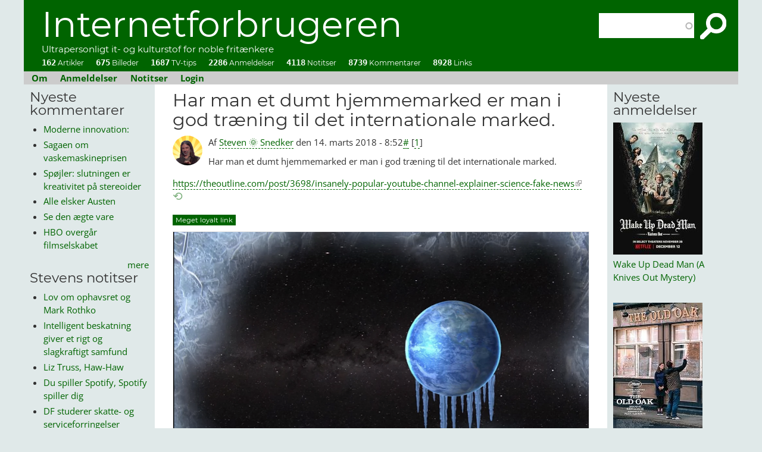

--- FILE ---
content_type: text/html; charset=utf-8
request_url: https://internetforbrugeren.dk/har-man-et-dumt-hjemmemarked-er-man-i-god-traening-til-det-internationale-marked
body_size: 15977
content:
<!DOCTYPE html PUBLIC "-//W3C//DTD XHTML+RDFa 1.0//EN"
  "http://www.w3.org/MarkUp/DTD/xhtml-rdfa-1.dtd">
<html xmlns="http://www.w3.org/1999/xhtml" xml:lang="da" version="XHTML+RDFa 1.0" dir="ltr"
  xmlns:content="http://purl.org/rss/1.0/modules/content/"
  xmlns:dc="http://purl.org/dc/terms/"
  xmlns:foaf="http://xmlns.com/foaf/0.1/"
  xmlns:rdfs="http://www.w3.org/2000/01/rdf-schema#"
  xmlns:sioc="http://rdfs.org/sioc/ns#"
  xmlns:sioct="http://rdfs.org/sioc/types#"
  xmlns:skos="http://www.w3.org/2004/02/skos/core#"
  xmlns:xsd="http://www.w3.org/2001/XMLSchema#">

<head profile="http://www.w3.org/1999/xhtml/vocab">
<meta http-equiv="Content-Type" content="text/html; charset=utf-8" />
<link rel="shortcut icon" href="https://internetforbrugeren.dk/sites/default/files/favicon.ico" type="image/vnd.microsoft.icon" />
<meta name="description" content="Har man et dumt hjemmemarked er man i god træning til det internationale marked.https://theoutline.com/post/3698/insanely-popular-youtube-channel-explainer-science-fake-news" />
<meta name="abstract" content="Har man et dumt hjemmemarked er man i god træning til det internationale marked.https://theoutline.com/post/3698/insanely-popular-youtube-channel-explainer-science-fake-news" />
<meta name="generator" content="Drupal 7 (https://www.drupal.org)" />
<link rel="canonical" href="https://internetforbrugeren.dk/har-man-et-dumt-hjemmemarked-er-man-i-god-traening-til-det-internationale-marked" />
<link rel="shortlink" href="https://internetforbrugeren.dk/node/1824" />
<meta property="og:site_name" content="Internetforbrugeren" />
<meta property="og:type" content="article" />
<meta property="og:title" content="Har man et dumt hjemmemarked er man i god træning til det internationale marked." />
<meta property="og:url" content="https://internetforbrugeren.dk/har-man-et-dumt-hjemmemarked-er-man-i-god-traening-til-det-internationale-marked" />
<meta property="og:description" content="Har man et dumt hjemmemarked er man i god træning til det internationale marked.https://theoutline.com/post/3698/insanely-popular-youtube-channel-explainer-science-fake-news" />
<meta property="og:updated_time" content="2018-03-14T08:52:49+01:00" />
<meta property="og:image" content="https://internetforbrugeren.dk/sites/default/files/gladeligt_overrasket_notits.png" />
<meta property="og:image:type" content="image/png" />
<meta property="og:image:width" content="1409" />
<meta property="og:image:height" content="760" />
<meta name="twitter:card" content="summary_large_image" />
<meta name="twitter:title" content="Har man et dumt hjemmemarked er man i god træning til det" />
<meta name="twitter:url" content="https://internetforbrugeren.dk/har-man-et-dumt-hjemmemarked-er-man-i-god-traening-til-det-internationale-marked" />
<meta name="twitter:description" content="Har man et dumt hjemmemarked er man i god træning til det internationale marked." />
<meta name="twitter:image" content="https://internetforbrugeren.dk/sites/default/files/gladeligt_overrasket_notits.png" />
<meta name="twitter:image:width" content="1409" />
<meta name="twitter:image:height" content="760" />
<meta property="article:published_time" content="2018-03-14T08:52:49+01:00" />
<meta property="article:modified_time" content="2018-03-14T08:52:49+01:00" />
<meta itemprop="name" content="Har man et dumt hjemmemarked er man i god træning til det internationale marked." />
<meta itemprop="description" content="Har man et dumt hjemmemarked er man i god træning til det internationale marked.https://theoutline.com/post/3698/insanely-popular-youtube-channel-explainer-science-fake-news" />
<meta name="dcterms.title" content="Har man et dumt hjemmemarked er man i god træning til det internationale marked." />
<meta name="dcterms.creator" content="Steven 🌞 Snedker" />
<meta name="dcterms.description" content="Har man et dumt hjemmemarked er man i god træning til det internationale marked." />
<meta name="dcterms.date" content="2018-03-14T08:52+01:00" />
<meta name="dcterms.type" content="Text" />
<meta name="dcterms.format" content="text/html" />
<meta name="dcterms.identifier" content="https://internetforbrugeren.dk/har-man-et-dumt-hjemmemarked-er-man-i-god-traening-til-det-internationale-marked" />
<title>Har man et dumt hjemmemarked er man i god træning til det internationale marked. | Internetforbrugeren</title>
<!-- <link rel="chrome-webstore-item" href="https://chrome.google.com/webstore/detail/hakgeikmiemocehnfkjdahojanjpjcch"> -->
<link rel="alternate" type="application/rss+xml" href="http://internetforbrugeren.dk/rss.xml?" />
<meta name="viewport" content="width=device-width, initial-scale=1" />
<link type="text/css" rel="stylesheet" href="https://internetforbrugeren.dk/sites/default/files/css/css_xE-rWrJf-fncB6ztZfd2huxqgxu4WO-qwma6Xer30m4.css" media="all" />
<link type="text/css" rel="stylesheet" href="https://internetforbrugeren.dk/sites/default/files/css/css_F2FZDEFCLZdshU4IsDuBdgvI8jo4eB0l-__h8p-MJGk.css" media="all" />
<link type="text/css" rel="stylesheet" href="https://internetforbrugeren.dk/sites/default/files/css/css__1eo1SIhiHSGDOCfnHs3vVxgnhRn-YCvTw5qPaZM63I.css" media="all" />
<link type="text/css" rel="stylesheet" href="https://internetforbrugeren.dk/sites/default/files/css/css_Dqt4t6efx6OcutNsWCe6eYAz9WrVmC4Xm89WnD5zIU0.css" media="all" />
<style type="text/css" media="all">
<!--/*--><![CDATA[/*><!--*/
#admin-menu{font-family:Georgia;font-size:16px;}

/*]]>*/-->
</style>
<link type="text/css" rel="stylesheet" href="https://internetforbrugeren.dk/sites/all/modules/linkit/better-autocomplete/better-autocomplete.css?t7b8lf" media="all" />
<link type="text/css" rel="stylesheet" href="https://internetforbrugeren.dk/sites/default/files/css/css_hI3pvAcW0YhNZBWhqEWHFFsBuR1EAD967LxMUpmF0h0.css" media="all" />
<link type="text/css" rel="stylesheet" href="https://internetforbrugeren.dk/sites/default/files/css/css_dgNDHduJ88fCnVTdA3niXbS1OICdr407ipL39UZr9JQ.css" media="all" />
<script type="text/javascript" src="https://internetforbrugeren.dk/sites/default/files/js/js_YD9ro0PAqY25gGWrTki6TjRUG8TdokmmxjfqpNNfzVU.js"></script>
<script type="text/javascript" src="https://internetforbrugeren.dk/sites/default/files/js/js_c7MVsZpuihC0VR_JMqpiPdIj60d9_U_BPIXti_V4-ug.js"></script>
<script type="text/javascript" src="https://internetforbrugeren.dk/sites/default/files/js/js_g1anKAkMWmeHjlxo2-0R5v0Bm0E6IErpwxH05v3smwE.js"></script>
<script type="text/javascript" src="https://internetforbrugeren.dk/sites/default/files/js/js_AeliBg70iB6ZmVXRA3swT7gYSnRNssmwkkIym9AIbFQ.js"></script>
<script type="text/javascript">
<!--//--><![CDATA[//><!--
jQuery.extend(Drupal.settings, {"basePath":"\/","pathPrefix":"","setHasJsCookie":0,"ajaxPageState":{"theme":"internetforbrugeren","theme_token":"urgayMnw_6fmLG3zPUJuKsURQp-0Qe9xjNFi02YmXfo","js":{"misc\/jquery.js":1,"misc\/jquery-extend-3.4.0.js":1,"misc\/jquery-html-prefilter-3.5.0-backport.js":1,"misc\/jquery.once.js":1,"misc\/drupal.js":1,"misc\/ui\/jquery.ui.core.min.js":1,"misc\/ui\/jquery.ui.widget.min.js":1,"misc\/ui\/jquery.ui.position.min.js":1,"misc\/ui\/jquery.ui.position-1.13.0-backport.js":1,"misc\/ui\/jquery.ui.autocomplete.min.js":1,"misc\/ui\/jquery.ui.button.min.js":1,"misc\/ui\/jquery.ui.mouse.min.js":1,"misc\/ui\/jquery.ui.draggable.min.js":1,"misc\/ui\/jquery.ui.resizable.min.js":1,"misc\/ui\/jquery.ui.dialog.min.js":1,"misc\/ui\/jquery.ui.dialog-1.13.0-backport.js":1,"sites\/all\/modules\/views\/js\/jquery.ui.dialog.patch.js":1,"sites\/all\/modules\/linkit\/better-autocomplete\/jquery.better-autocomplete.js":1,"misc\/form-single-submit.js":1,"misc\/form.js":1,"misc\/ajax.js":1,"sites\/all\/modules\/custom\/breaking_news\/breaking_news.js":1,"sites\/all\/modules\/entityreference\/js\/entityreference.js":1,"sites\/all\/modules\/custom\/link_stats\/link_stats.js":1,"sites\/all\/modules\/custom\/oqipo_blocks\/oqipo_blocks.js":1,"sites\/all\/modules\/custom\/vertikal_helper\/vertikal_helper.js":1,"sites\/all\/modules\/linkit\/js\/linkit.js":1,"public:\/\/languages\/da_btGtJs15djqGFl5N5ywhqVf76PLLxLXBmWD0jJLYEt4.js":1,"sites\/all\/libraries\/colorbox\/jquery.colorbox-min.js":1,"sites\/all\/modules\/colorbox\/js\/colorbox.js":1,"sites\/all\/modules\/colorbox\/styles\/default\/colorbox_style.js":1,"sites\/all\/modules\/search_autocomplete\/js\/jquery.autocomplete.js":1,"misc\/textarea.js":1,"misc\/progress.js":1,"sites\/all\/modules\/linkit\/js\/linkit.dashboard.js":1,"sites\/all\/modules\/linkit\/editors\/ckeditor\/linkitDialog.js":1,"modules\/filter\/filter.js":1,"sites\/all\/modules\/extlink\/js\/extlink.js":1},"css":{"modules\/system\/system.base.css":1,"modules\/system\/system.menus.css":1,"modules\/system\/system.messages.css":1,"modules\/system\/system.theme.css":1,"misc\/ui\/jquery.ui.core.css":1,"misc\/ui\/jquery.ui.theme.css":1,"misc\/ui\/jquery.ui.autocomplete.css":1,"misc\/ui\/jquery.ui.button.css":1,"misc\/ui\/jquery.ui.resizable.css":1,"misc\/ui\/jquery.ui.dialog.css":1,"sites\/all\/modules\/custom\/breaking_news\/breaking_news.css":1,"modules\/comment\/comment.css":1,"modules\/field\/theme\/field.css":1,"sites\/all\/modules\/custom\/link_stats\/link_stats.css":1,"sites\/all\/modules\/custom\/magazine_images\/magazine_images.css":1,"modules\/node\/node.css":1,"sites\/all\/modules\/custom\/oqipo_article\/oqipo_article.css":1,"modules\/search\/search.css":1,"modules\/user\/user.css":1,"sites\/all\/modules\/custom\/vertikal_helper\/vertikal_helper.css":1,"sites\/all\/modules\/extlink\/css\/extlink.css":1,"sites\/all\/modules\/views\/css\/views.css":1,"sites\/all\/modules\/ckeditor\/css\/ckeditor.css":1,"sites\/all\/modules\/colorbox\/styles\/default\/colorbox_style.css":1,"sites\/all\/modules\/ctools\/css\/ctools.css":1,"sites\/all\/modules\/external_link_preview\/css\/extlink_preview.css":1,"sites\/all\/modules\/search_autocomplete\/css\/themes\/basic-green.css":1,"sites\/all\/modules\/search_autocomplete\/css\/themes\/user-blue.css":1,"sites\/all\/modules\/search_autocomplete\/css\/themes\/basic-grey.css":1,"0":1,"sites\/all\/modules\/linkit\/better-autocomplete\/better-autocomplete.css":1,"modules\/filter\/filter.css":1,"sites\/all\/themes\/internetforbrugeren\/fonts.css":1,"sites\/all\/themes\/internetforbrugeren\/style.css":1}},"colorbox":{"opacity":"0.85","current":"{current} of {total}","previous":"\u00ab Prev","next":"Next \u00bb","close":"Luk","maxWidth":"98%","maxHeight":"98%","fixed":true,"mobiledetect":false,"mobiledevicewidth":"480px","file_public_path":"\/sites\/default\/files","specificPagesDefaultValue":"admin*\nimagebrowser*\nimg_assist*\nimce*\nnode\/add\/*\nnode\/*\/edit\nprint\/*\nprintpdf\/*\nsystem\/ajax\nsystem\/ajax\/*"},"better_exposed_filters":{"views":{"comments_recent":{"displays":{"block_1":{"filters":[]},"block_2":{"filters":[]}}},"ting_vi_har_set":{"displays":{"block_2":{"filters":[]},"block_1":{"filters":[]}}},"seneste_gear":{"displays":{"block_1":{"filters":[]},"block":{"filters":[]}}},"popular":{"displays":{"block_1":{"filters":[]}}},"filmanmeldelser":{"displays":{"reviews_for_front_page":{"filters":[]},"block_1":{"filters":[]}}},"suggestions":{"displays":{"block":{"filters":[]}}},"filmniller":{"displays":{"block_1":{"filters":{"uid":{"required":false},"title":{"required":false},"field_type_tid":{"required":false},"field_serie_tid":{"required":false},"field_rating_value":{"required":false},"field_omdb_genre_value":{"required":false},"field_actors_value":{"required":false},"field_director_value":{"required":false}}}}}}},"search_autocomplete":{"form1":{"selector":"#search-form[action=\u0022\/search\/node\u0022] #edit-keys","minChars":"3","max_sug":"10","type":"internal","datas":"https:\/\/internetforbrugeren.dk\/search_autocomplete\/autocomplete\/1\/","fid":"1","theme":"basic-green","auto_submit":"1","auto_redirect":"1"},"form2":{"selector":"#search-form[action=\u0022\/search\/user\u0022] #edit-keys","minChars":"3","max_sug":"10","type":"internal","datas":"https:\/\/internetforbrugeren.dk\/search_autocomplete\/autocomplete\/2\/","fid":"2","theme":"user-blue","auto_submit":"1","auto_redirect":"1"},"form3":{"selector":"#edit-search-block-form--2","minChars":"3","max_sug":"10","type":"internal","datas":"https:\/\/internetforbrugeren.dk\/search_autocomplete\/autocomplete\/3\/","fid":"3","theme":"basic-grey","auto_submit":"1","auto_redirect":"1"}},"urlIsAjaxTrusted":{"\/har-man-et-dumt-hjemmemarked-er-man-i-god-traening-til-det-internationale-marked":true,"\/comment\/reply\/1824":true},"ckeditor":{"input_formats":{"filtered_html":{"customConfig":"\/sites\/all\/modules\/ckeditor\/ckeditor.config.js?t7b8lf","defaultLanguage":"da","toolbar":"[\n    [\u0027Source\u0027],\n    [\u0027Cut\u0027,\u0027Copy\u0027,\u0027Paste\u0027,\u0027PasteText\u0027,\u0027PasteFromWord\u0027],\n    [\u0027Undo\u0027,\u0027Redo\u0027],\n    [\u0027linkit\u0027,\u0027Link\u0027,\u0027Unlink\u0027,\u0027ImageButton\u0027,\u0027Image\u0027],\n    \u0027\/\u0027,\n    [\u0027Bold\u0027,\u0027Italic\u0027,\u0027Underline\u0027,\u0027Strike\u0027,\u0027-\u0027,\u0027Subscript\u0027,\u0027Superscript\u0027,\u0027-\u0027,\u0027RemoveFormat\u0027],\n    [\u0027NumberedList\u0027,\u0027BulletedList\u0027,\u0027-\u0027,\u0027Blockquote\u0027],\n    [\u0027JustifyLeft\u0027,\u0027JustifyCenter\u0027,\u0027JustifyRight\u0027,\u0027JustifyBlock\u0027],\n    [\u0027Anchor\u0027],\n    []\n]","enterMode":1,"shiftEnterMode":2,"toolbarStartupExpanded":true,"width":"100%","skin":"moono-lisa","format_tags":"p;div;pre;address;h1;h2;h3;h4;h5;h6","show_toggle":"f","default":"t","allowedContent":true,"ss":"2","loadPlugins":{"drupalbreaks":{"name":"drupalbreaks","desc":"Plugin for inserting Drupal teaser and page breaks.","path":"\/sites\/all\/modules\/ckeditor\/plugins\/drupalbreaks\/","buttons":{"DrupalBreak":{"label":"DrupalBreak","icon":"images\/drupalbreak.png"}},"default":"t"},"linkit":{"name":"linkit","desc":"Underst\u00f8ttelse af Linkit-modulet","path":"\/sites\/all\/modules\/linkit\/editors\/ckeditor\/","buttons":{"linkit":{"label":"Linkit","icon":"icons\/linkit.png"}}}},"entities":false,"entities_greek":false,"entities_latin":false,"scayt_autoStartup":false,"stylesCombo_stylesSet":"drupal:\/sites\/all\/modules\/ckeditor\/ckeditor.styles.js?t7b8lf","contentsCss":["\/sites\/all\/modules\/ckeditor\/css\/ckeditor.css?t7b8lf","\/sites\/all\/libraries\/ckeditor\/contents.css?t7b8lf"]},"full_html":{"customConfig":"\/sites\/all\/modules\/ckeditor\/ckeditor.config.js?t7b8lf","defaultLanguage":"en","toolbar":"[\n    [\u0027Source\u0027],\n    [\u0027Cut\u0027,\u0027Copy\u0027,\u0027Paste\u0027,\u0027PasteText\u0027,\u0027PasteFromWord\u0027,\u0027-\u0027,\u0027SpellChecker\u0027,\u0027Scayt\u0027],\n    [\u0027Undo\u0027,\u0027Redo\u0027,\u0027Find\u0027,\u0027Replace\u0027,\u0027-\u0027,\u0027SelectAll\u0027],\n    [\u0027Image\u0027,\u0027Flash\u0027,\u0027Table\u0027,\u0027HorizontalRule\u0027,\u0027Smiley\u0027,\u0027SpecialChar\u0027,\u0027Iframe\u0027],\n    \u0027\/\u0027,\n    [\u0027Bold\u0027,\u0027Italic\u0027,\u0027Underline\u0027,\u0027Strike\u0027,\u0027-\u0027,\u0027Subscript\u0027,\u0027Superscript\u0027,\u0027-\u0027,\u0027RemoveFormat\u0027],\n    [\u0027NumberedList\u0027,\u0027BulletedList\u0027,\u0027-\u0027,\u0027Outdent\u0027,\u0027Indent\u0027,\u0027Blockquote\u0027,\u0027CreateDiv\u0027],\n    [\u0027JustifyLeft\u0027,\u0027JustifyCenter\u0027,\u0027JustifyRight\u0027,\u0027JustifyBlock\u0027,\u0027-\u0027,\u0027BidiLtr\u0027,\u0027BidiRtl\u0027,\u0027-\u0027,\u0027Language\u0027],\n    [\u0027linkit\u0027,\u0027Link\u0027,\u0027Unlink\u0027,\u0027Anchor\u0027],\n    [\u0027DrupalBreak\u0027],\n    \u0027\/\u0027,\n    [\u0027Format\u0027,\u0027Font\u0027,\u0027FontSize\u0027],\n    [\u0027TextColor\u0027,\u0027BGColor\u0027],\n    [\u0027Maximize\u0027,\u0027ShowBlocks\u0027]\n]","enterMode":1,"shiftEnterMode":2,"toolbarStartupExpanded":true,"width":"100%","skin":"moono-lisa","format_tags":"p;div;pre;address;h1;h2;h3;h4;h5;h6","show_toggle":"f","default":"t","extraAllowedContent":"a[data-timer]","ss":"2","loadPlugins":{"drupalbreaks":{"name":"drupalbreaks","desc":"Plugin for inserting Drupal teaser and page breaks.","path":"\/sites\/all\/modules\/ckeditor\/plugins\/drupalbreaks\/","buttons":{"DrupalBreak":{"label":"DrupalBreak","icon":"images\/drupalbreak.png"}},"default":"t"}},"entities":false,"entities_greek":false,"entities_latin":false,"scayt_autoStartup":false,"stylesCombo_stylesSet":"drupal:\/sites\/all\/modules\/ckeditor\/ckeditor.styles.js?t7b8lf","contentsCss":["\/sites\/all\/modules\/ckeditor\/css\/ckeditor.css?t7b8lf","\/sites\/all\/libraries\/ckeditor\/contents.css?t7b8lf"]},"opengraphparsed":{"customConfig":"\/sites\/all\/modules\/ckeditor\/ckeditor.config.js?t7b8lf","defaultLanguage":"en","toolbar":"[\n    [\u0027Bold\u0027,\u0027RemoveFormat\u0027,\u0027Link\u0027,\u0027Unlink\u0027,\u0027Italic\u0027]\n]","enterMode":1,"shiftEnterMode":2,"toolbarStartupExpanded":true,"width":"100%","skin":"moono-lisa","format_tags":"p;div;pre;address;h1;h2;h3;h4;h5;h6","show_toggle":"t","default":"t","ss":"2","loadPlugins":{"drupalbreaks":{"name":"drupalbreaks","desc":"Plugin for inserting Drupal teaser and page breaks.","path":"\/sites\/all\/modules\/ckeditor\/plugins\/drupalbreaks\/","buttons":{"DrupalBreak":{"label":"DrupalBreak","icon":"images\/drupalbreak.png"}},"default":"t"}},"entities":false,"entities_greek":false,"entities_latin":false,"scayt_autoStartup":false,"stylesCombo_stylesSet":"drupal:\/sites\/all\/modules\/ckeditor\/ckeditor.styles.js?t7b8lf","contentsCss":["\/sites\/all\/themes\/internetforbrugeren\/fonts.css?t7b8lf","\/sites\/all\/themes\/internetforbrugeren\/style.css?t7b8lf","\/sites\/all\/modules\/ckeditor\/css\/ckeditor.css?t7b8lf"]}},"plugins":[],"textarea_default_format":{"edit-comment-body-und-0-value":"plain_text"},"timestamp":"t7b8lf"},"linkit":{"autocompletePath":"https:\/\/internetforbrugeren.dk\/linkit\/autocomplete\/___profile___?s=","dashboardPath":"\/linkit\/dashboard\/","currentInstance":{},"formats":{"plain_text":{"profile":null,"enabled_profiles":[]}}},"extlink":{"extTarget":"_blank","extClass":"ext","extLabel":" ","extImgClass":0,"extIconPlacement":0,"extSubdomains":1,"extExclude":"","extInclude":"","extCssExclude":"","extCssExplicit":"","extAlert":0,"extAlertText":"This link will take you to an external web site.","mailtoClass":"mailto","mailtoLabel":"(link sends e-mail)","extUseFontAwesome":0}});
//--><!]]>
</script>
<!-- Matomo -->
<script>
  var _paq = window._paq = window._paq || [];
  /* tracker methods like "setCustomDimension" should be called before "trackPageView" */
  _paq.push(['appendToTrackingUrl', 'bots=1']);
  _paq.push(['trackPageView']);
  _paq.push(['enableLinkTracking']);
  (function() {
    var u="//internetforbrugeren.dk/matomo/";
    _paq.push(['setTrackerUrl', u+'matomo.php']);
    _paq.push(['setSiteId', '1']);
    var d=document, g=d.createElement('script'), s=d.getElementsByTagName('script')[0];
    g.async=true; g.src=u+'matomo.js'; s.parentNode.insertBefore(g,s);
  })();
</script>
<!-- End Matomo Code -->
</head>
<body class="html not-front not-logged-in two-sidebars page-node page-node- page-node-1824 node-type-notits" >
<div id="skip-link">
<a href="#main-content" class="element-invisible element-focusable">Gå til hovedindhold</a>
</div>

<!-- main page -->
<div id="main">

<!-- page header, logo etc. -->
<div id="header">

<!-- site-name -->
<div id="site-name">
<a href="/" title="Hjem" rel="home">Internetforbrugeren</a>
</div>
<!-- /site-name -->

<div id="site-slogan">Ultrapersonligt it- og kulturstof for noble fritænkere</div>



  <div class="region region-header">
    <div id="block-search-form" class="block block-search">

    
  <div class="content">
    <form action="/har-man-et-dumt-hjemmemarked-er-man-i-god-traening-til-det-internationale-marked" method="post" id="search-block-form" accept-charset="UTF-8"><div><div class="container-inline">
      <h2 class="element-invisible">Søgefelt</h2>
    <div class="form-item form-type-textfield form-item-search-block-form">
  <label class="element-invisible" for="edit-search-block-form--2">Søg </label>
 <input title="Indtast de ord du ønsker at søge efter." type="text" id="edit-search-block-form--2" name="search_block_form" value="" size="15" maxlength="128" class="form-text" />
</div>
<div class="form-actions form-wrapper" id="edit-actions--2"><input type="submit" id="edit-submit--2" name="op" value="Søg" class="form-submit" /></div><input type="hidden" name="form_build_id" value="form-onV8wHvihQb64h4MFEwOXTfjqH67eGp1Tlqr2SHShfU" />
<input type="hidden" name="form_id" value="search_block_form" />
</div>
</div></form>  </div>
</div>
<div id="block-oqipo-blocks-site-stats" class="block block-oqipo-blocks">

    
  <div class="content">
    <div class = "site-stats"><a title = "Klik, din stymper" href = "/"><span class= "stat-number">162</span> Artikler</a><a title = "Klik, din stymper" href = "/visuelle-ordspil"><span class= "stat-number">675</span> Billeder</a><a title = "Klik, din stymper" href = "/se"><span class= "stat-number">1687</span> TV-tips</a><a title = "Klik, din stymper" href = "/anmeldelser"><span class= "stat-number">2286</span> Anmeldelser</a><a title = "Klik, din stymper" href = "/notitser"><span class= "stat-number">4118</span> Notitser</a><a title = "Klik, din stymper" href = "/comments/recent"><span class= "stat-number">8739</span> Kommentarer</a><a title = "Klik, din stymper" href = "/link"><span class= "stat-number">8928</span> Links</a></div>  </div>
</div>
  </div>
</div>
<!-- /page header, logo etc. -->

<!-- start menubar -->
<div id="menubar">
  <div class="region region-menubar">
    <div id="block-system-main-menu" class="block block-system block-menu">

    
  <div class="content">
    <ul class="menu"><li class="first leaf"><a href="/om-internetforbrugeren" title="Om det fortryllende it-, kultur- og forbrugermedie Internetforbrugeren!">Om</a></li>
<li class="leaf"><a href="/anmeldelser" title="Anmelderser. Tusindevis af film, nogle få bøger, spil og koncerter.">Anmeldelser</a></li>
<li class="leaf"><a href="/notitser" title="Stevens notitser om alt muligt: teknik, politik, filosofi.">Notitser</a></li>
<li class="last leaf"><a href="/user" title="Klik her for at logge ind">Login</a></li>
</ul>  </div>
</div>
<div id="block-block-1" class="block block-block">

    
  <div class="content">
    <p><a href="/">Internetforbrugeren</a></p>
  </div>
</div>
  </div>
</div>
<!-- end menubar -->







<!-- sidebar_first -->
<div id="sidebar-first" class="sidebar">
  <div class="region region-sidebar-first">
    <div id="block-views-comments-recent-block-1" class="block block-views">

    <h2>Nyeste kommentarer</h2>
  
  <div class="content">
    <div class="view view-comments-recent view-id-comments_recent view-display-id-block_1 view-dom-id-17d97e32cbf2d59292da75444820698b">
        
  
  
      <div class="view-content">
      <div class="item-list">    <ul>          <li class="views-row views-row-1 views-row-odd views-row-first">  
  <div class="views-field views-field-subject">        <span class="field-content"><a href = "/comment/9400#comment-9400" title = "Moderne innovation: udfærdigelsen og viderebringelsen af Pantones pressemeddlelse om årets farve 2026.
">Moderne innovation:</a></span>  </div></li>
          <li class="views-row views-row-2 views-row-even">  
  <div class="views-field views-field-subject">        <span class="field-content"><a href = "/comment/9399#comment-9399" title = "Prisen på en udmærket vaskemaskine steg til Black Friday. Men faldt ugen efter.
">Sagaen om vaskemaskineprisen</a></span>  </div></li>
          <li class="views-row views-row-3 views-row-odd">  
  <div class="views-field views-field-subject">        <span class="field-content"><a href = "/comment/9398#comment-9398" title = "Men også en art usikker famlen. Her er hele historien om slutningen fortalt af manuskriptforfatter og instruktør Jefferson: spøjler.
">Spøjler: slutningen er kreativitet på stereoider</a></span>  </div></li>
          <li class="views-row views-row-4 views-row-even">  
  <div class="views-field views-field-subject">        <span class="field-content"><a href = "/comment/9397#comment-9397" title = "Mathilde Arcel, Anne Dorte Michelsen og Sarah von Essen elsker Austen. Selvfølgelig.
">Alle elsker Austen</a></span>  </div></li>
          <li class="views-row views-row-5 views-row-odd">  
  <div class="views-field views-field-subject">        <span class="field-content"><a href = "/comment/9395#comment-9395" title = "DR har udgivet 50 timers Dansk Melodi Grand Prix fra 1978 til 2005 (guldalderen?).
Her kan du fx. se den ægte Disco Tango 41 minutter inde i Dansk Melodi Grand Prix 1979.
Under stjernerne på himlen kommer så 48 minutter inde i Dansk Melodi Grand Prix 1993 (fotosensitive seere bør være klar til at kigge væk fra de vilde, blinkende lys).
">Se den ægte vare</a></span>  </div></li>
          <li class="views-row views-row-6 views-row-even views-row-last">  
  <div class="views-field views-field-subject">        <span class="field-content"><a href = "/comment/9394#comment-9394" title = "HBO spøjler en væsentlig del af filmens handling i første sætning på filmens side. Held og lykke med at se filmen uspøjlet!
Få evt. noget plejepersonale eller en af dine andre identiteter til at starte filmen for dig, så du kan se den uspøjlet.
">HBO overgår filmselskabet</a></span>  </div></li>
      </ul></div>    </div>
  
  
  
      
<div class="more-link">
  <a href="/comments/recent">
    mere  </a>
</div>
  
  
  
</div>  </div>
</div>
<div id="block-views-ting-vi-har-set-block-2" class="block block-views">

    <h2>Stevens notitser</h2>
  
  <div class="content">
    <div class="view view-ting-vi-har-set view-id-ting_vi_har_set view-display-id-block_2 view-dom-id-739fb92f63e128fde422c7d264149467">
        
  
  
      <div class="view-content">
      <div class="item-list">    <ul>          <li class="views-row views-row-1 views-row-odd views-row-first">  
  <div class="views-field views-field-title">        <span class="field-content"><a href="https://internetforbrugeren.dk/lov-om-ophavsret-og-mark-rothko" title="Jeg vil blot minde dig om, at du sagtens kan få kunst som denne på væggen uden at betale ½ mia. kr. pr. styk.
Køb noget lærred, noget farve og lav det. Eller få din lokale maler til at lave det for nogle tusinde kroner. Så længe du bare udstiller det i hjemmet, og ikke forsøger at sælge det har lov om ophavsret intet ondt at sige om din lovlige kopi.">Lov om ophavsret og Mark Rothko</a></span>  </div></li>
          <li class="views-row views-row-2 views-row-even">  
  <div class="views-field views-field-title">        <span class="field-content"><a href="https://internetforbrugeren.dk/intelligent-beskatning-giver-et-rigt-og-slagkraftigt-samfund" title="Ros fra nobelpristager og ganske god forklaring fra Youtuber.
Som jeg så tit siger: intelligente pragmatikere drager os opad, stupide ideologer trækker os nedad.">Intelligent beskatning giver et rigt og slagkraftigt samfund</a></span>  </div></li>
          <li class="views-row views-row-3 views-row-odd">  
  <div class="views-field views-field-title">        <span class="field-content"><a href="https://internetforbrugeren.dk/liz-truss-haw-haw" title="&quot;The woman longs to become Donald Trump’s Lord Haw-Haw, or at least a version of Lord Haw-Haw who looked and sounded like a bucket of spanners had just dropped on his head.&quot;

Djævlen finder arbejde til ledige (politiker)hænder.">Liz Truss, Haw-Haw</a></span>  </div></li>
          <li class="views-row views-row-4 views-row-even">  
  <div class="views-field views-field-title">        <span class="field-content"><a href="https://internetforbrugeren.dk/du-spiller-spotify-spotify-spiller-dig" title="Manufactured ragebait. Du spiller Spotify, Spotify spiller dig.
 
">Du spiller Spotify, Spotify spiller dig</a></span>  </div></li>
          <li class="views-row views-row-5 views-row-odd">  
  <div class="views-field views-field-title">        <span class="field-content"><a href="https://internetforbrugeren.dk/df-studerer-skatte-og-serviceforringelser" title="DF markedsfører sig vist som et parti for arbejderklassen. DFs politik vil formentlig føre til relativt højere skatter for arbejderklassen og relativt lavere serviceniveau.
Gætter jeg på ud fra DF-profil med til mystisk skattely-event i Malaysia.
">DF studerer skatte- og serviceforringelser</a></span>  </div></li>
          <li class="views-row views-row-6 views-row-even">  
  <div class="views-field views-field-title">        <span class="field-content"><a href="https://internetforbrugeren.dk/russiske-botter-til-op-over-begge-oerer-paa-x" title="&quot;And yet the scale of the deception—as revealed by the “About” feature—suggests that in his haste to turn X into a political weapon for the far right, Musk may have revealed that the platform he’s long called “the number 1 source of news on Earth” is really just a worthless, poisoned hall of mirrors.&quot;">Russiske botter til op over begge ører på X</a></span>  </div></li>
          <li class="views-row views-row-7 views-row-odd">  
  <div class="views-field views-field-title">        <span class="field-content"><a href="https://internetforbrugeren.dk/hurtigt-tilbage-til-gokkehulen" title="Spænding er noget man finder på skærmen, ikke væk fra den. Det groteske og tragiske fænomen Gooncave forklares i yderst velskrevne The Goon Squad og diskuteres yderligere i The Monks in the Casino.
">&quot;Hurtigt! Tilbage til Gokkehulen!&quot;</a></span>  </div></li>
          <li class="views-row views-row-8 views-row-even">  
  <div class="views-field views-field-title">        <span class="field-content"><a href="https://internetforbrugeren.dk/de-unge-vil-have-billige-boliger-regeringen-tilbyder-mere-dyr-gaeld" title="Problemet med (førstegangskøberne og) de dyre boliger (mestendels i Fyrstestaden) afføder nu ifgl. TV2  fire nye forslag, som det er værd at kommentere på.
Regeringen siger:
Forbedrede muligheder for realkreditlån med 40-årig afdragsperiode op til en belåningsgrad på 80 procent., hvilket vil kunne sænke ydelsen med ca. 6700 kr. per lånte million (cirka 560 kroner om måneden før skat).

Regeringen tolker:">De unge vil have billige boliger, regeringen tilbyder mere, dyr gæld</a></span>  </div></li>
          <li class="views-row views-row-9 views-row-odd">  
  <div class="views-field views-field-title">        <span class="field-content"><a href="https://internetforbrugeren.dk/ben-elton-har-skrevet-selvbiografi" title="Det betyder at den opvakte, kvikke, underholdende og sympatiske mand deltager i tonsvis af interviews. Det er en fryd at se ham folde sig ud i">Ben Elton har skrevet selvbiografi</a></span>  </div></li>
          <li class="views-row views-row-10 views-row-even views-row-last">  
  <div class="views-field views-field-title">        <span class="field-content"><a href="https://internetforbrugeren.dk/forfilmstemme-in-a-world-obsessed-with-innovation" title="I started checking the company’s press releases. Everything sounded groundbreaking. Blockchain! Cutting-edge innovation!
But it wasn’t. I knew what those projects actually delivered because I was leading some of them. When I came across a press release I wasn’t sure about, I started feeding them through AI.
Copy.
“Is this true innovation or innovation signaling?”
Paste.
One by one, every single one of them came back as innovation signaling. Every. Single. One.">[Forfilmstemme] In a World Obsessed With Innovation...</a></span>  </div></li>
      </ul></div>    </div>
  
  
  
      
<div class="more-link">
  <a href="/notitser">
    mere  </a>
</div>
  
  
  
</div>  </div>
</div>
<div id="block-views-seneste-gear-block-1" class="block block-views">

    <h2>Seneste Illustration</h2>
  
  <div class="content">
    <div class="view view-seneste-gear view-id-seneste_gear view-display-id-block_1 view-dom-id-fd3f7ab32facbbe28d72a5a1ee2c62b1">
        
  
  
      <div class="view-content">
        <div class="views-row views-row-1 views-row-odd views-row-first views-row-last">
      
  <div class="views-field views-field-field-image">        <div class="field-content"><a href="/koordinator"><img typeof="foaf:Image" src="https://internetforbrugeren.dk/sites/default/files/styles/oqipo_medium/public/illustrationer/generated_image_october_19_2025_-_7_18pm.png?itok=mg01hNnv" width="150" height="150" alt="" /></a></div>  </div>  
  <div class="views-field views-field-title">        <span class="field-content"><a href="https://internetforbrugeren.dk/koordinator">Koordinator</a></span>  </div>  </div>
    </div>
  
  
  
  
      <div class="view-footer">
      <div class="more-link"><a href="/visuelle-ordspil">Visuelle ordspil</a></div>
    </div>
  
  
</div>  </div>
</div>
<div id="block-views-seneste-gear-block" class="block block-views">

    <h2>Seneste Gear</h2>
  
  <div class="content">
    <div class="view view-seneste-gear view-id-seneste_gear view-display-id-block view-dom-id-d36822a8ca888c0f839360188b2fb276">
        
  
  
      <div class="view-content">
        <div class="views-row views-row-1 views-row-odd views-row-first views-row-last">
      
  <div class="views-field views-field-field-image">        <div class="field-content"><a href="/gear/enhancer-for-youtube"><img typeof="foaf:Image" src="https://internetforbrugeren.dk/sites/default/files/styles/oqipo_medium/public/enhancer-logo2.png?itok=toMpy5fK" width="150" height="150" alt="" /></a></div>  </div>  
  <div class="views-field views-field-title">        <span class="field-content"><a href="/gear/enhancer-for-youtube">Enhancer for YouTube</a></span>  </div>  </div>
    </div>
  
  
  
      
<div class="more-link">
  <a href="/seneste-gear">
    Mer&#039; gear  </a>
</div>
  
  
  
</div>  </div>
</div>
<div id="block-views-comments-recent-block-2" class="block block-views">

    <h2>Populæreste kommentarer</h2>
  
  <div class="content">
    <div class="view view-comments-recent view-id-comments_recent view-display-id-block_2 view-dom-id-70d68ffbb8c9db164f0ce63c8a89915d">
        
  
  
      <div class="view-content">
      <div class="item-list">    <ul>          <li class="views-row views-row-1 views-row-odd views-row-first">  
  <div class="views-field views-field-subject">        <span class="field-content"><a href="/comment/9390#comment-9390">Liberal Alliances Ungdom</a></span>  </div>  
  <div class="views-field views-field-field-likes">        <div class="field-content">👍7</div>  </div></li>
          <li class="views-row views-row-2 views-row-even">  
  <div class="views-field views-field-subject">        <span class="field-content"><a href="/comment/9391#comment-9391">Fejl giver engagement</a></span>  </div>  
  <div class="views-field views-field-field-likes">        <div class="field-content">👍5</div>  </div></li>
          <li class="views-row views-row-3 views-row-odd views-row-last">  
  <div class="views-field views-field-subject">        <span class="field-content"><a href="/comment/9399#comment-9399">Sagaen om vaskemaskineprisen</a></span>  </div>  
  <div class="views-field views-field-field-likes">        <div class="field-content">👍3</div>  </div></li>
      </ul></div>    </div>
  
  
  
      
<div class="more-link">
  <a href="/comments/recent">
    mere  </a>
</div>
  
  
  
</div>  </div>
</div>
<div id="block-views-popular-block-1" class="block block-views">

    <h2>Populært nu</h2>
  
  <div class="content">
    <div class="view view-popular view-id-popular view-display-id-block_1 view-dom-id-3192815578ca29cd7c7ae0a5125bd9aa">
        
  
  
      <div class="view-content">
      <div class="item-list">    <ul>          <li class="views-row views-row-1 views-row-odd views-row-first">  
  <span class="views-field views-field-title">        <span class="field-content"><a href="/giv-mig-brede-sko-og-praecision">Giv mig brede sko og præcision!</a></span>  </span></li>
          <li class="views-row views-row-2 views-row-even">  
  <span class="views-field views-field-title">        <span class="field-content"><a href="/sadan-ser-du-udenlandsk-netflix-i-danmark">Sådan ser du udenlandsk Netflix i Danmark</a></span>  </span></li>
          <li class="views-row views-row-3 views-row-odd">  
  <span class="views-field views-field-title">        <span class="field-content"><a href="/saving-mr-banks">Saving Mr. Banks</a></span>  </span></li>
          <li class="views-row views-row-4 views-row-even">  
  <span class="views-field views-field-title">        <span class="field-content"><a href="/inception">Inception</a></span>  </span></li>
          <li class="views-row views-row-5 views-row-odd">  
  <span class="views-field views-field-title">        <span class="field-content"><a href="/i-am-mother">I am Mother</a></span>  </span></li>
          <li class="views-row views-row-6 views-row-even views-row-last">  
  <span class="views-field views-field-title">        <span class="field-content"><a href="/hvad-er-det-med-ham-der-pewdiepie">Hvad er det med ham der PewDiePie?</a></span>  </span></li>
      </ul></div>    </div>
  
  
  
      
<div class="more-link">
  <a href="/popular/today">
    Mere pop  </a>
</div>
  
  
  
</div>  </div>
</div>
  </div>
</div>
<!-- /sidebar_first -->

<!-- sidebar_second -->
<div id="sidebar-second" class="sidebar">
  <div class="region region-sidebar-second">
    <div id="block-views-aa9344d5eeb497b8d8e74e57800e83eb" class="block block-views">

    <h2>Nyeste anmeldelser</h2>
  
  <div class="content">
    <div class="view view-filmanmeldelser view-id-filmanmeldelser view-display-id-reviews_for_front_page view-dom-id-338a30f5215346926d621c868b19c948">
        
  
  
      <div class="view-content">
        <div class="views-row views-row-1 views-row-odd views-row-first">
      
  <div class="views-field views-field-field-poster-image">        <div class="field-content"><a href="/wake-up-dead-man-a-knives-out-mystery"><img typeof="foaf:Image" src="https://internetforbrugeren.dk/sites/default/files/styles/filmplakat_lille/public/Wake%20Up%20Dead%20Man%20%28A%20Knives%20Out%20Mystery%29%20-%20poster%20-%2012003.jpg?itok=8KSCFk-S" width="150" height="222" alt="" /></a></div>  </div>  
  <div class="views-field views-field-title">        <span class="field-content"><a href="https://internetforbrugeren.dk/wake-up-dead-man-a-knives-out-mystery" title="3  - Wake Up Dead Man er præcis det samme som de to foregående Knives Out-mysterier:

Kulørt og tryg...">Wake Up Dead Man (A Knives Out Mystery)</a></span>  </div>  </div>
  <div class="views-row views-row-2 views-row-even">
      
  <div class="views-field views-field-field-poster-image">        <div class="field-content"><a href="/the-old-oak"><img typeof="foaf:Image" src="https://internetforbrugeren.dk/sites/default/files/styles/filmplakat_lille/public/The%20Old%20Oak%20-%20poster%20-%2012001.jpg?itok=Ch8lachs" width="150" height="222" alt="" /></a></div>  </div>  
  <div class="views-field views-field-title">        <span class="field-content"><a href="https://internetforbrugeren.dk/the-old-oak" title="4  - Som altid hos Ken Loach er der fattige, grimme, lavstatusmennesker med et vist mål af hhv. integritet og traumer,...">The Old Oak</a></span>  </div>  </div>
  <div class="views-row views-row-3 views-row-odd">
      
  <div class="views-field views-field-field-poster-image">        <div class="field-content"><a href="/hickey-boggs"><img typeof="foaf:Image" src="https://internetforbrugeren.dk/sites/default/files/styles/filmplakat_lille/public/Hickey%20%26%20Boggs%20-%20poster%20-%2012000.jpg?itok=o4dpCrT4" width="150" height="222" alt="" /></a></div>  </div>  
  <div class="views-field views-field-title">        <span class="field-content"><a href="https://internetforbrugeren.dk/hickey-boggs" title="4  - Topklasse 1970’er-noir med Robert Culp – der også instruerer – og Bill Cosby som livstrætte, men idealistiske...">Hickey &amp; Boggs</a></span>  </div>  </div>
  <div class="views-row views-row-4 views-row-even">
      
  <div class="views-field views-field-field-poster-image">        <div class="field-content"><a href="/secret-level"><img typeof="foaf:Image" src="https://internetforbrugeren.dk/sites/default/files/styles/filmplakat_lille/public/Secret%20Level%20-%20poster%20-%2011997.jpg?itok=3agSvHwy" width="150" height="222" alt="" /></a></div>  </div>  
  <div class="views-field views-field-title">        <span class="field-content"><a href="https://internetforbrugeren.dk/secret-level" title="3  - Tim Miller gjorde det langt bedre med ...">Secret Level</a></span>  </div>  </div>
  <div class="views-row views-row-5 views-row-odd views-row-last">
      
  <div class="views-field views-field-field-poster-image">        <div class="field-content"><a href="/warfare-0"><img typeof="foaf:Image" src="https://internetforbrugeren.dk/sites/default/files/styles/filmplakat_lille/public/Warfare%20-%20poster%20-%2011996.jpg?itok=kdjd9t_S" width="150" height="222" alt="" /></a></div>  </div>  
  <div class="views-field views-field-title">        <span class="field-content"><a href="https://internetforbrugeren.dk/warfare-0" title="3  - Krig er Helvede. Men også cool, heroisk, velfotograferet og med heftigt lyddesign.
">Warfare</a></span>  </div>  </div>
    </div>
  
  
  
  
      <div class="view-footer">
      <div class="more-link"><a href="/anmeldelser">Alle anmeldelser</a></div>
    </div>
  
  
</div>  </div>
</div>
<div id="block-views-filmanmeldelser-block-1" class="block block-views">

    <h2>Guld</h2>
  
  <div class="content">
    <div class="view view-filmanmeldelser view-id-filmanmeldelser view-display-id-block_1 view-dom-id-008f5034030127a1f3cd6a89d23f5b04">
        
  
  
      <div class="view-content">
        <div class="views-row views-row-1 views-row-odd views-row-first">
      
  <div class="views-field views-field-field-poster-image">        <div class="field-content"><a href="/the-night-of-miniserie"><img typeof="foaf:Image" src="https://internetforbrugeren.dk/sites/default/files/styles/filmplakat_lille/public/The%20Night%20Of%20%28miniserie%29%20-%20poster%20-%209511.jpg?itok=aT0YE5ND" width="150" height="222" alt="" /></a></div>  </div>  
  <div class="views-field views-field-title">        <span class="field-content"><a href="https://internetforbrugeren.dk/the-night-of-miniserie" title="4½  - HBO har gjort det igen. Ny miniserie (8 afsnit) med stor originalitet og appel. Jeg var hooked med det samme, selv...">The Night Of (miniserie)</a></span>  </div>  </div>
  <div class="views-row views-row-2 views-row-even">
      
  <div class="views-field views-field-field-poster-image">        <div class="field-content"><a href="/sergio-leone-italieneren-der-opfandt-amerika"><img typeof="foaf:Image" src="https://internetforbrugeren.dk/sites/default/files/styles/filmplakat_lille/public/Sergio%20Leone%20%E2%94%80%20italieneren%20der%20opfandt%20Amerika%20-%20poster%20-%209567.jpg?itok=O3dClQBY" width="150" height="222" alt="" /></a></div>  </div>  
  <div class="views-field views-field-title">        <span class="field-content"><a href="https://internetforbrugeren.dk/sergio-leone-italieneren-der-opfandt-amerika" title="4½  - ">Sergio Leone ─ italieneren der opfandt Amerika</a></span>  </div>  </div>
  <div class="views-row views-row-3 views-row-odd views-row-last">
      
  <div class="views-field views-field-field-poster-image">        <div class="field-content"><a href="/the-martian"><img typeof="foaf:Image" src="https://internetforbrugeren.dk/sites/default/files/styles/filmplakat_lille/public/The%20Martian%20-%20poster%20-%206530.jpg?itok=0nrrQWzb" width="150" height="222" alt="" /></a></div>  </div>  
  <div class="views-field views-field-title">        <span class="field-content"><a href="https://internetforbrugeren.dk/the-martian" title="5  - Endelig et godt science fiction-epos uden latterlige plothuller, en født klassiker som selv de mest forbenede...">The Martian</a></span>  </div>  </div>
    </div>
  
  
  
  
      <div class="view-footer">
      <div class="more-link"><a href="/anmeldelser">Alle anmeldelser</a></div>
    </div>
  
  
</div>  </div>
</div>
<div id="block-views-suggestions-block" class="block block-views">

    <h2>Forslag?</h2>
  
  <div class="content">
    <div class="view view-suggestions view-id-suggestions view-display-id-block view-dom-id-83533e2c8d9f818e3bbcd36b55684f32">
        
  
  
      <div class="view-content">
      <div class="item-list">    <ul>          <li class="views-row views-row-1 views-row-odd views-row-first views-row-last">  
  <div class="views-field views-field-title">        <span class="field-content"><a href="/ting-du-vil-laese-om">Ting du vil læse om?</a></span>  </div></li>
      </ul></div>    </div>
  
  
  
  
  
  
</div>  </div>
</div>
<div id="block-views-ting-vi-har-set-block-1" class="block block-views">

    <h2>Set på nettet</h2>
  
  <div class="content">
    <div class="view view-ting-vi-har-set view-id-ting_vi_har_set view-display-id-block_1 view-dom-id-9b42125a13af0b43907c6664d871e14b">
        
  
  
      <div class="view-content">
      <div class="item-list">    <ul>          <li class="views-row views-row-1 views-row-odd views-row-first">  
  <div class="views-field views-field-title">        <span class="field-content"><a href="https://internetforbrugeren.dk/watch/slingrevalsen" title="Slingrevalsen (stream/optag) (6,0 IMDB). Hverdagstragikomisk.
">Slingrevalsen</a></span>  </div></li>
          <li class="views-row views-row-2 views-row-even">  
  <div class="views-field views-field-title">        <span class="field-content"><a href="https://internetforbrugeren.dk/watch/the-old-oak" title="The Old Oak (stream/optag) ⟲ (7,1 IMDB ⟲). Strålende humanistisk socialrealisme. Desværre er den fyldt med folk, der er grimme, dumme, bor dårligt, aldrig køber nye ting og aldrig kommer på ferie. Kan ødelægge julestemningen for enhver materialist.
">The Old Oak</a></span>  </div></li>
          <li class="views-row views-row-3 views-row-odd">  
  <div class="views-field views-field-title">        <span class="field-content"><a href="https://internetforbrugeren.dk/watch/let-him-go" title="Let Him Go (stream/optag) ⟲ (6,7 IMDB ⟲). Som altid er Vince Mancinis anmeldelse ⟲ mere interesant end filmen, og overstået meget hurtigere.
">Let Him Go</a></span>  </div></li>
          <li class="views-row views-row-4 views-row-even">  
  <div class="views-field views-field-title">        <span class="field-content"><a href="https://internetforbrugeren.dk/watch/lynaktion-ipcress" title="Lynaktion Ipcress (stream/optag) ⟲. Let charmerende, men også ret kedelig og ligegyldig 60&#039;er-film med Michael Caine.
">Lynaktion Ipcress</a></span>  </div></li>
          <li class="views-row views-row-5 views-row-odd">  
  <div class="views-field views-field-title">        <span class="field-content"><a href="https://internetforbrugeren.dk/watch/maggie-moores" title="Maggie Moore(s) (stream/optag) ⟲ (6,2 IMDB ⟲). Romantisk krimi, der ikke rigtig virker.
">Maggie Moore(s)</a></span>  </div></li>
          <li class="views-row views-row-6 views-row-even">  
  <div class="views-field views-field-title">        <span class="field-content"><a href="https://internetforbrugeren.dk/watch/harold-frys-usandsynlige-pilgrimsfaerd" title="Harold Frys usandsynlige pilgrimsfærd (stream/optag) ⟲ (6,8 IMDB ⟲). Hyggelig engelsk film om sildig opvågnen.
">Harold Frys usandsynlige pilgrimsfærd</a></span>  </div></li>
          <li class="views-row views-row-7 views-row-odd">  
  <div class="views-field views-field-title">        <span class="field-content"><a href="https://internetforbrugeren.dk/watch/harriet" title="Harriet (stream/optag) ⟲ (6,7 IMDB ⟲). En sympatisk, men gennemsnitlig, biografisk film om Harriet Tubman ⟲.
">Harriet</a></span>  </div></li>
          <li class="views-row views-row-8 views-row-even">  
  <div class="views-field views-field-title">        <span class="field-content"><a href="https://internetforbrugeren.dk/watch/frygtelig-lykkelig" title="Frygtelig lykkelig (stream/optag) ⟲ (6,7 IMDB ⟲). Slip misantorien løs, overdriv det groteske for komisk effekt, udlevér bonderøvene. Eller, som Johs. H. Christensen konkluderer i JP ⟲:
Dens velkalkulerede kynisme får en tak til for hver scene, indtil historien kulminerer i grotesk misantropi. Dens halvt invaliderende kunstneriske og moralske problem bliver da det enkle, at den ikke under sine personer samme bevidsthedsniveau, som den selv arbejder ud fra, men betragter, observerer og udleverer dem som - ja, som kryb i en sump.

">Frygtelig lykkelig</a></span>  </div></li>
          <li class="views-row views-row-9 views-row-odd">  
  <div class="views-field views-field-title">        <span class="field-content"><a href="https://internetforbrugeren.dk/watch/confessions-of-an-undercover-cop" title="Confessions of an Undercover Cop (stream/optag) ⟲ (6,9 IMDB ⟲). Fascinerende fortælling om en poltitbetjent, der går så meget undercover, at han ikke længere ved , hvem han er.
The Guardian/retssystemet har dog siden trevlet affærerne op ⟲ og også hørt fra nogle af de bedragne kvinder ⟲.
">Confessions of an Undercover Cop </a></span>  </div></li>
          <li class="views-row views-row-10 views-row-even">  
  <div class="views-field views-field-title">        <span class="field-content"><a href="https://internetforbrugeren.dk/watch/the-donald-trump-show" title="The Donald Trump Show (stream/optag) ⟲ (7,4 IMDB ⟲). Tre gange 47 minutter med den sindssyge konge og hans hof af mordere, spytslikkere og sexforbrydere. Klippet sammen som den omgang snuskede reality-tv, det også er.
Selv synes jeg bedre om kolde analyser fra eksperter ⟲. Men engelske Channel 4 har da forsøgt at gøre den triste, absurde og latterlige udvikling trist, absurd og lattervækkende.


">The Donald Trump Show</a></span>  </div></li>
          <li class="views-row views-row-11 views-row-odd">  
  <div class="views-field views-field-title">        <span class="field-content"><a href="https://internetforbrugeren.dk/watch/enemy" title="Enemy (stream/optag) ⟲ (6,9 IMDB ⟲). Mudret kunstfilm, men dejlige damer og væmmelige edderkopper får det hele til at glide ned.
">Enemy</a></span>  </div></li>
          <li class="views-row views-row-12 views-row-even views-row-last">  
  <div class="views-field views-field-title">        <span class="field-content"><a href="https://internetforbrugeren.dk/watch/kellys-helte" title="Kellys helte (stream/optag) ⟲ (7,6 IMDB ⟲). Underholdende krigskommentar og kupfilm.
">Kellys helte</a></span>  </div></li>
      </ul></div>    </div>
  
  
  
  
      <div class="view-footer">
      <div class="more-link"><a href="/se">mere</a></div>
    </div>
  
  
</div>  </div>
</div>
  </div>
</div>
<!-- /sidebar_second -->

<!-- content-wrapper -->
<div id="content-wrapper">
<h1 class="title" id="page-title">Har man et dumt hjemmemarked er man i god træning til det internationale marked.</h1>

<!-- content -->
<div id="content-middle">
  <div class="region region-content">
    
  <div class="user-picture">
    <img class="pic" typeof="foaf:Image" src="https://internetforbrugeren.dk/sites/default/files/styles/oqipo_profile/public/pictures/picture-1045-1603062841.png?itok=FMpJgSIk" width="50" height="50" alt="Steven 🌞 Snedkers billede" title="Gud, hvor er du smuk!" />  </div>
<span property="dc:date dc:created" content="2018-03-14T08:52:49+01:00" datatype="xsd:dateTime" rel="sioc:has_creator">Af <a href="/users/steven-snedker" title="Vis brugerprofil." class="username" xml:lang="" about="/users/steven-snedker" typeof="sioc:UserAccount" property="foaf:name" datatype="">Steven 🌞 Snedker</a> den 14. marts 2018 - 8:52</span><a href="/har-man-et-dumt-hjemmemarked-er-man-i-god-traening-til-det-internationale-marked" class="permalink" title="Permalink og en hel kommentar">#</a> <span class = "comment-count">[<a href="/har-man-et-dumt-hjemmemarked-er-man-i-god-traening-til-det-internationale-marked#comments" title="En hel kommentar">1</a>]</span>
<!-- node -->
<div id="node-1824" class="node node-notits" about="/har-man-et-dumt-hjemmemarked-er-man-i-god-traening-til-det-internationale-marked" typeof="sioc:Item foaf:Document">

<!-- node content -->
<div class="nodecontent">

<div class="field field-name-body field-type-text-with-summary field-label-hidden"><div class="field-items"><div class="field-item even" property="content:encoded"><p>Har man et dumt hjemmemarked er man i god træning til det internationale marked.</p>
<p><a href="https://theoutline.com/post/3698/insanely-popular-youtube-channel-explainer-science-fake-news">https://theoutline.com/post/3698/insanely-popular-youtube-channel-explainer-science-fake-news</a> <a title="Klik her for at se en gammel version af siden på Archive.org." class="wayback-link" href="https://web.archive.org/web/20180314085249/https://theoutline.com/post/3698/insanely-popular-youtube-channel-explainer-science-fake-news">⟲</a></p>
<div class = "ext-link-preview-info"><a href = "https://internetforbrugeren.dk/mindst-20-svar-om-forhandsviste-links" title = "Forh&aring;ndsviste links er noget du ser 100 gange om dagen. Her er en lang forklaring.">Meget loyalt link</a></div><div class="outerlink-wrapper">
      <div class="outerlink-image"><img class="og-long-image" typeof="foaf:Image" src="https://outline-prod.imgix.net/20180309-tserkqyywOO0FKlSfbf4?auto=format&amp;q=60&amp;w=1280&amp;s=04df72791ed3898d0e4b830e709cc5bc" alt="" /></div>
        <div class="outerlink-title"><a href="https://theoutline.com/post/3698/insanely-popular-youtube-channel-explainer-science-fake-news" target="_blank">This insanely popular YouTube channel is making bank off fake science</a></div>
        <div class="outerlink-description">Some of the channel?s videos have millions of views, but its explanations appear completely fabricated.</div>
  </div>
</div></div></div>
</div>
<!-- /node content -->
<!-- comments -->
<div id="comments" class="comment-wrapper">
          <h2 class="title">Kommentarer</h2>
      
  <a id="comment-2044"></a>
<div class="comment clearfix" about="/comment/2044#comment-2044" typeof="sioc:Post sioct:Comment">
    <div class="user-picture">
    <img class="pic" typeof="foaf:Image" src="https://internetforbrugeren.dk/sites/default/files/styles/oqipo_profile/public/pictures/picture-1694-1603896962.jpg?itok=BzsDQ5qe" width="50" height="50" alt="Johnnie Hougaard Nielsens billede" title="Gud, hvor er du smuk!" />  </div>

  
    <h3 property="dc:title" datatype=""><a href="/comment/2044#comment-2044" class="permalink" rel="bookmark"></a></h3>
  
  <div class="submitted">
    <a href="/comment/2044#comment-2044" class="permalink" rel="bookmark">Permalink</a>    <span property="dc:date dc:created" content="2018-03-14T09:04:01+01:00" datatype="xsd:dateTime" rel="sioc:has_creator">Af <a href="/users/johnnie-hougaard-nielsen" title="Vis brugerprofil." class="username" xml:lang="" about="/users/johnnie-hougaard-nielsen" typeof="sioc:UserAccount" property="foaf:name" datatype="">Johnnie Hougaar...</a> den 14. marts 2018 - 9:04</span>  </div>

  <div class="content">
    <span rel="sioc:reply_of" resource="/har-man-et-dumt-hjemmemarked-er-man-i-god-traening-til-det-internationale-marked" class="rdf-meta element-hidden"></span><div class="field field-name-comment-body field-type-text-long field-label-hidden"><div class="field-items"><div class="field-item even" property="content:encoded"><p>Da jeg havde set bare én af deres videoer, bad jeg YouTube om ikke mere at foreslå noget derfra. Samme frigjorthed fra faktuelle overvejelser som konspirationsteorier og religion.</p>
</div></div></div>      </div>

  <ul class="links inline"><li class="comment-reply first last"><a href="/comment/reply/1824/2044">svar</a></li>
</ul></div>

      <h2 class="title comment-form">Tilføj kommentar</h2>
    <form class="comment-form" action="/comment/reply/1824" method="post" id="comment-form" accept-charset="UTF-8"><div><div class="form-item form-type-textfield form-item-name">
  <label for="edit-name">Dit navn </label>
 <input type="text" id="edit-name" name="name" value="" size="20" maxlength="60" class="form-text" />
</div>
<div class="field-type-text-long field-name-comment-body field-widget-text-textarea form-wrapper" id="edit-comment-body"><div id="comment-body-add-more-wrapper"><div class="text-format-wrapper"><div class="form-item form-type-textarea form-item-comment-body-und-0-value">
  <label for="edit-comment-body-und-0-value">Comment <span class="form-required" title="Dette felt er obligatorisk.">*</span></label>
 <div class="form-textarea-wrapper resizable"><textarea class="text-full form-textarea required" id="edit-comment-body-und-0-value" name="comment_body[und][0][value]" cols="60" rows="10"></textarea></div>
</div>
<fieldset class="filter-wrapper form-wrapper" id="edit-comment-body-und-0-format"><div class="fieldset-wrapper"></div></fieldset>
</div>
</div></div><div class="form-item form-type-textfield form-item-trick-question">
  <label for="edit-trick-question">Hvad hedder Banjomusen til fornavn? </label>
 <input type="text" id="edit-trick-question" name="trick_question" value="" size="20" maxlength="128" class="form-text" />
<div class="description">Ja, dette er et dumt spørgsmål med et nemt svar, men det er der kun fordi spam-robotter er for dumme til at besvare den slags, mens mennesker ikke er.</div>
</div>
<input type="hidden" name="form_build_id" value="form-zpUSS3azuXj3iXfGAH43UsgpY9VL5SYQiB2mSGQlweQ" />
<input type="hidden" name="form_id" value="comment_node_notits_form" />
<div class="field-type-number-integer field-name-field-likes field-widget-number form-wrapper" id="edit-field-likes"><div id="field-likes-add-more-wrapper"><div class="form-item form-type-textfield form-item-field-likes-und-0-value">
  <label for="edit-field-likes-und-0-value">Hvor mange likes vil du have? </label>
 <span class="field-prefix">👍</span> <input type="text" id="edit-field-likes-und-0-value" name="field_likes[und][0][value]" value="" size="17" maxlength="10" class="form-text" />
</div>
</div></div><div class="form-actions form-wrapper" id="edit-actions"><input type="submit" id="edit-submit" name="op" value="Gem" class="form-submit" /></div></div></form>  </div>
<!-- /comments -->
<div class="breaker"> </div>

</div>
<!-- / node -->


  </div>
<!-- <div style="clear: both; height: 1px; overflow: hidden; ">&nbsp</div>-->
</div>
<!-- /content -->

<!-- content_bottom -->
<div id="content-bottom">
  <div class="region region-content-bottom">
    <div id="block-oqipo-blocks-invite-anonymous" class="block block-oqipo-blocks">

    
  <div class="content">
    <p><a href="/user?destination=/node/1824" id="comment-form">Log ind</a> eller <a href="/user/register?destination=/node/1824">registrer dig</a> for at l&aelig;gge langtidsholdbare, 	konstruktive kommentarer.<br />Registrerede brugere f&aring;r bedre editor og flere <a href = "/likes">likes</a>.</p>  </div>
</div>
  </div>
</div>
<!-- /content_bottom -->

</div>
<!-- /content-wrapper -->

<!-- start footer -->
<div id="footer" >
  <div class="region region-footer">
    <div id="block-block-3" class="block block-block">

    <h2>Kolofon</h2>
  
  <div class="content">
    <p><a href="/privatlivspolitik"><img alt="" longdesc="Du bliver hverken overvåget af Google eller Facebook" src="/sites/all/themes/internetforbrugeren/nosur.png" style="float:right; height:50px; width:50px" title="Ingen overvågning" /></a></p>
<p>Alt indhold er © de respektive skribenter, illustratorer og fotografer. Kontakt dem ved at klikke på deres navn. Navnet står i toppen af artiklerne. Billeder kommer fra<strong> <a href="https://internetforbrugeren.dk/mindst-20-svar-om-billeder-pa-nettet">skribenterne, producenter, AI-illustratorer</a></strong>, <strong><a href="/sadan-far-du-emoji-flag-pa-din-hjemmeside">emoji- og ikon-pakker</a></strong> og <strong><a href="/mindst-20-svar-om-forhandsviste-links#hvad-med-kreditering">krediteres på artiklerne</a></strong>.</p>
<p>Internetforbrugeren.dk er bygget <strong><a href="http://vertikal.dk/hvad-jeg-laerte-af-soege-mediestoette-2015">til videbegærlige dig og for sjov</a></strong> af <strong><a href="http://vertikal.dk/vertikal-og-drupal-er-gode-til-mediesites">Drupal-folkene fra Vertikal.dk</a></strong>. Abonnér med <strong><a href="/rss.xml">RSS</a></strong> (<a href="https://internetforbrugeren.dk/rss-feeds-pa-internetforbrugeren">flere muligheder</a>).</p>
<p><strong><a href="/privatlivspolitik">Privatlivspolitikken</a></strong> siger meget tydeligt, at du til en afveksling <em>ikke</em> udsættes for annoncer og tredjepartsovervågning her. Nyd det.</p>
<p><strong><a href="/no-sponsored-posts-ingen-sponsorerede-artikler">Ingen sponsorerede artikler / no sponsored posts</a></strong> fortæller folk, at Internetforbrugeren ikke gør sig i sponsorerede artikler. <strong><a href="/annoncer-sponsorater-samarbejder-paa-internetforbrugeren">Annoncer (ingen), sponsorater (ingen), samarbejder på Internetforbrugeren (ingen)</a></strong> fortæller om mediets økonomi.</p>
<p>Vi forsøger at vinde på <strong><a href="https://vertikal.dk/a132">integritet</a></strong>.</p>
  </div>
</div>
  </div>
</div>
<!-- end footer -->

</div>
<!-- main page -->
</body>
</html>


--- FILE ---
content_type: text/css
request_url: https://internetforbrugeren.dk/sites/default/files/css/css_dgNDHduJ88fCnVTdA3niXbS1OICdr407ipL39UZr9JQ.css
body_size: 6889
content:
@font-face{font-family:'Montserrat';font-style:normal;font-weight:200;src:local('Montserrat ExtraLight'),local('Montserrat-ExtraLight'),url(/sites/all/themes/internetforbrugeren/fonts/montserrat-v14-latin-200.woff2) format('woff2'),url(/sites/all/themes/internetforbrugeren/fonts/montserrat-v14-latin-200.woff) format('woff');}@font-face{font-family:'Montserrat';font-style:normal;font-weight:400;src:local('Montserrat Regular'),local('Montserrat-Regular'),url(/sites/all/themes/internetforbrugeren/fonts/montserrat-v14-latin-regular.woff2) format('woff2'),url(/sites/all/themes/internetforbrugeren/fonts/montserrat-v14-latin-regular.woff) format('woff');}@font-face{font-family:'Montserrat';font-style:italic;font-weight:400;src:local('Montserrat Italic'),local('Montserrat-Italic'),url(/sites/all/themes/internetforbrugeren/fonts/montserrat-v14-latin-italic.woff2) format('woff2'),url(/sites/all/themes/internetforbrugeren/fonts/montserrat-v14-latin-italic.woff) format('woff');}@font-face{font-family:'Montserrat';font-style:normal;font-weight:700;src:local('Montserrat Bold'),local('Montserrat-Bold'),url(/sites/all/themes/internetforbrugeren/fonts/montserrat-v14-latin-700.woff2) format('woff2'),url(/sites/all/themes/internetforbrugeren/fonts/montserrat-v14-latin-700.woff) format('woff');}@font-face{font-family:'Montserrat';font-style:normal;font-weight:900;src:local('Montserrat Black'),local('Montserrat-Black'),url(/sites/all/themes/internetforbrugeren/fonts/montserrat-v14-latin-900.woff2) format('woff2'),url(/sites/all/themes/internetforbrugeren/fonts/montserrat-v14-latin-900.woff) format('woff');}@font-face{font-family:'Libre Baskerville';font-style:normal;font-weight:400;src:url(/sites/all/themes/internetforbrugeren/fonts/libre-baskerville-v7-latin-regular.eot);src:local('Libre Baskerville'),local('LibreBaskerville-Regular'),url(/sites/all/themes/internetforbrugeren/fonts/libre-baskerville-v7-latin-regular.eot?#iefix) format('embedded-opentype'),url(/sites/all/themes/internetforbrugeren/fonts/libre-baskerville-v7-latin-regular.woff2) format('woff2'),url(/sites/all/themes/internetforbrugeren/fonts/libre-baskerville-v7-latin-regular.woff) format('woff'),url(/sites/all/themes/internetforbrugeren/fonts/libre-baskerville-v7-latin-regular.ttf) format('truetype'),url(/sites/all/themes/internetforbrugeren/fonts/libre-baskerville-v7-latin-regular.svg#LibreBaskerville) format('svg');}@font-face{font-family:'Libre Baskerville';font-style:italic;font-weight:400;src:url(/sites/all/themes/internetforbrugeren/fonts/libre-baskerville-v7-latin-italic.eot);src:local('Libre Baskerville Italic'),local('LibreBaskerville-Italic'),url(/sites/all/themes/internetforbrugeren/fonts/libre-baskerville-v7-latin-italic.eot?#iefix) format('embedded-opentype'),url(/sites/all/themes/internetforbrugeren/fonts/libre-baskerville-v7-latin-italic.woff2) format('woff2'),url(/sites/all/themes/internetforbrugeren/fonts/libre-baskerville-v7-latin-italic.woff) format('woff'),url(/sites/all/themes/internetforbrugeren/fonts/libre-baskerville-v7-latin-italic.ttf) format('truetype'),url(/sites/all/themes/internetforbrugeren/fonts/libre-baskerville-v7-latin-italic.svg#LibreBaskerville) format('svg');}@font-face{font-family:'Libre Baskerville';font-style:normal;font-weight:700;src:url(/sites/all/themes/internetforbrugeren/fonts/libre-baskerville-v7-latin-700.eot);src:local('Libre Baskerville Bold'),local('LibreBaskerville-Bold'),url(/sites/all/themes/internetforbrugeren/fonts/libre-baskerville-v7-latin-700.eot?#iefix) format('embedded-opentype'),url(/sites/all/themes/internetforbrugeren/fonts/libre-baskerville-v7-latin-700.woff2) format('woff2'),url(/sites/all/themes/internetforbrugeren/fonts/libre-baskerville-v7-latin-700.woff) format('woff'),url(/sites/all/themes/internetforbrugeren/fonts/libre-baskerville-v7-latin-700.ttf) format('truetype'),url(/sites/all/themes/internetforbrugeren/fonts/libre-baskerville-v7-latin-700.svg#LibreBaskerville) format('svg');}@font-face{font-family:'Noto Color Emoji';src:url(/sites/all/themes/internetforbrugeren/fonts/NotoColorEmoji-Regular.ttf);font-display:swap;font-style:normal;font-weight:400;}@font-face{font-display:swap;font-family:'Open Sans';font-style:normal;font-weight:400;src:url(/sites/all/themes/internetforbrugeren/fonts/open-sans-v35-latin_latin-ext-regular.woff2) format('woff2');}@font-face{font-display:swap;font-family:'Open Sans';font-style:italic;font-weight:400;src:url(/sites/all/themes/internetforbrugeren/fonts/open-sans-v35-latin_latin-ext-italic.woff2) format('woff2');}@font-face{font-display:swap;font-family:'Open Sans';font-style:normal;font-weight:700;src:url(/sites/all/themes/internetforbrugeren/fonts/open-sans-v35-latin_latin-ext-700.woff2) format('woff2');}@font-face{font-display:swap;font-family:'Open Sans';font-style:italic;font-weight:700;src:url(/sites/all/themes/internetforbrugeren/fonts/open-sans-v35-latin_latin-ext-700italic.woff2) format('woff2');}@font-face{font-display:swap;font-family:'Open Sans';font-style:normal;font-weight:800;src:url(/sites/all/themes/internetforbrugeren/fonts/open-sans-v35-latin_latin-ext-800.woff2) format('woff2');}@font-face{font-display:swap;font-family:'Open Sans';font-style:italic;font-weight:800;src:url(/sites/all/themes/internetforbrugeren/fonts/open-sans-v35-latin_latin-ext-800italic.woff2) format('woff2');}
*{margin:0;padding:0;}#header{height :120px;background-color:darkgreen;}#block-search-form{float:right;margin-top:22px;margin-right:20px;}#xblock-search-form input[type="submit"]{position:relative;height :3rem;margin:0;font-family:'Montserrat';font-size:2rem;margin-left:10px;}#block-search-form input[type="submit"]{position:relative;margin-left:10px;background-image:url(/sites/all/themes/internetforbrugeren/searchicon.png);background-repeat:no-repeat;background-position:50% 50%;background-size:45px 45px;height:44px;width:44px;border:none;font-size:0;background-color:#f5f3f1;}#block-search-form input.form-text{position:relative;height :2rem;width:150px;font-size:1em;border:0;padding-left:5px;padding-right:5px;float:left;-webkit-transition:width .35s ease-in-out;transition:width .35s ease-in-out;}#block-search-form input.form-text:focus{width:300px;font-family:'Montserrat';font-size:2em;}#keywords-top{font-family:'Montserrat';width :150px;top :125px;text-align:center;background-color:#eee;padding:10px;padding-right:20px;margin-bottom:20px;float:right;margin-right:-30px;border-radius:25px 0 0 25px;}.field-name-field-chapters{clear:right;}#content-wrapper{padding :10px 30px;background-color:#fff;margin:0 220px;}.page-breaking #content-wrapper,.page-cutup #content-wrapper,.page-filmniller #content-wrapper,.page-anmeldelser #content-wrapper{float:left;background-color:#fff;margin:1rem;padding:1rem;}.sidebar{background-color:#e0e9e9;padding :10px;}#sidebar-first{width:200px;float:left;}#sidebar-second{width:200px;float:right;overflow:hidden;}#footer{clear:both;background-color:darkgreen;padding :10px 30px;color:#fff;}.narrow_frame,.frame{background-color:#f6f6f6;border-top:2px solid darkgreen;padding:5px;width :100%;margin:20px 0;}.narrow_frame{float:right;width:30%;margin:0 0 20px 20px;}#content-bottom{border:0px solid blue;}#content-wrapper{border :0px solid orange;}#block-oqipo-blocks-invite-anonymous{display:inline-block;}tr.even,tr.odd{background-color:inherit;}.front-page-first{width:100%;float:left;margin-right:10px;margin-top:1rem;}.front-page-first .views-field-field-intro-image{float:right;margin-left:10px;}.front-page-bulk{display:none;width :22%;float:right;overflow:hidden;}.front-page-bulk .views-row{margin-bottom:10px;}.front-page-bulk .views-field-field-intro-image{text-align:center;margin:0 auto;}.clearer{clear:both;}.breaker{width :100%;height :1px;border :0px solid red;}.front-page-bulk .landscape img{width:90%;height:auto;margin:0 auto;}#block-views-front-page-front-page-secondary .views-row{float:left;width :35%;margin-right:10px;margin-top:10px;height :138px;overflow:hidden;}.view-display-id-front_page_secondary .view-footer{clear:both;}#block-views-front-page-front-page-secondary .views-field-field-intro-image{float:right;margin-left:5px;}.front #content-wrapper .views-row{background-color:#f6f6f6;border-top:2px solid darkgreen;padding:5px;}.node-type-real-article .field-name-field-intro-image{width:120%;}.front #content-wrapper .views-row{border-top:none;padding:5px;}body{font-family:'Open Sans','Libre baskerville',Georgia,serif;font-size:95%;line-height:150%;background-color:#fff;background-color :#e0e9e9;color:#333;max-width:1200px;margin:0 auto;}p{margin-bottom:1em;}.vocabulary-samling p{margin-bottom:0em;}a:visited,a:link{color:darkgreen;text-decoration:none;border-bottom:1px dashed darkgreen;border-width:thin;}a:hover{color:darkgreen;border-bottom:2px solid darkgreen;}.page-taxonomy-term a:link,.page-taxonomy-term a:visited,.page-popular a:link,.page-front-page a:link,.region-sidebar-first a:link,.region-sidebar-second a:link,.page-seneste-gear a:link,.page-seneste-gear a:visited{border-bottom:0px dashed darkgreen;}.region-sidebar-first a:hover,.region-sidebar-second a:hover{color:darkgreen;border-bottom:2px solid darkgreen;}.page-taxonomy-term .node-real-article a:link,.page-taxonomy-term .node-real-article a:visited{color:black;}blockquote{border-left:2px solid darkgreen;margin:1.5em 10px;padding:0.5em 10px;}#footer a{color:#fff;}#site-name a{border:0;}#block-views-front-page-front-page-secondary .views-field-title,.front-page-bulk .views-field-title,#site-name,#site-slogan,.field-name-field-subheading,#page-title,h1,h2,h3,h4,h5,h6{font-family:'Montserrat',sans-serif;font-weight:normal;}h2,h3,h4{margin-top:0px;}h2,h4{margin-bottom:10px;}h1{margin-bottom:10px;line-height:1.1em;}h3{max-width:500px;}h4{font-size :150%;font-weight:bold;margin-top:10px;}h5{font-size:100%;}#site-slogan{color:#fff;position:absolute;margin-left:30px;margin-top:72px;}#site-name a{color:#fff;text-decoration:none;font-size:60px;float:left;margin-left:30px;margin-top:30px;}.node-teaser .field-name-body h3,.node-article .field-name-body{font-family:inherit;font-size:inherit;font-weight:inherit;}.page-node #content-middle .field-type-text-with-summary h3{padding-left:60px;padding-top:5px;margin-top:5px;background-image:linear-gradient(to right,#feeb7a,#fef490);border-radius:10px;}.page-user .field-type-text-with-summary h3 a,.field-name-field-intro-image a{border-bottom:0px;}.page-user .user-picture{padding-left:1rem;animation:spin;animation-duration:500ms;animation-iteration-count:2;animation-timing-function:linear;}.field-name-body ol,.field-name-body ul{margin:1em;}.field-name-field-relevant-gear .field-name-body ol,.field-name-field-relevant-gear .field-name-body ul,.node-teaser .field-name-body ol,.node-teaser .field-name-body ul{margin:0;}.field-name-body ul li,.field-name-body ol li{margin-left:2rem;}.comment .inline ul li{margin-left:0rem !important;}#menubar{background-color:#ccc;max-width:1200px;}#block-system-main-menu ul li{display:inline;padding:5px 0;}#block-system-main-menu ul li:hover{background-color:darkgreen;}#block-system-main-menu ul li:hover > a{color:#fff;}#block-system-main-menu ul li a{border:0;font-weight:bold;padding:5px;}#block-system-main-menu ul{background-color:#ccc;}#block-block-1{display :none;float:left;margin-top:-27px;font-family:'Montserrat',sans-serif;font-size:25px;margin-left:10px;}#block-block-1 a{border:0;}#menubar.stickynav-active ul li.first{display:none;}.stickynav-active #block-block-1{display:inherit;}#menubar.stickynav-active #block-system-main-menu{padding-left:270px;}#menubar.stickynav-active{border-bottom:2px solid darkgreen;height :25px;}input{border:1px solid #eee;padding:5px;}.field-name-field-chapters > .field-items > .field-item{border :0px solid green;margin:2px;}.field-name-field-chapters .node.oqipo-breaker{display:inline-block;width :100%;}.caption{text-align:center;background-color:#fff;color:#666;padding:0 1em;max-width:350px;margin-top:-5px;margin-bottom:20px;}.center .caption{margin-left :auto;margin-right:auto;}.oqipo-edit-link{position:absolute;margin-left:-40px;background-color:#fff;}.oqipo-anchor{padding-left:10px;}a.oqipo-anchor:link,a.oqipo-anchor:visited{color:#999;text-decoration:none;border:0;}.genre a{font-family:"Montserrat";color:darkgreen;border-bottom:0px;}.article-columns .views-row{float :left;width :47%;height :350px;background-color:#f6f6f6;border-top:2px solid darkgreen;padding:5px;margin-right:10px;margin-bottom:20px;}.article-columns .views-row .field-name-field-intro-image{float:right;margin-left:10px;}.field-name-field-image.lefter{float:left;margin-left:-200px;margin-right:10px;}.field-name-field-image img{border :0px solid #aaa;}.field-name-field-image.left{float:left;margin-right:10px;}.field-name-field-image.right{float:right;margin-left:10px;}.field-name-field-image.center{margin:10px auto;text-align:center}.field-name-field-break-after{clear:left;height:0;}.field-name-field-break-after .field-items{display:none;}.field-name-field-image div{text-align:center;background-color:#f6f6f6;padding:5px;}.node-type-gear .field-name-field-image div{background-color:#fff;}.node-type-notits .field-name-field-image img{float:left;border:1px solid #ccc;margin:10px;padding:10px;background-color:#fff;}.node-real-article .field-name-field-relevant-gear > .field-items:first-child > .field-item{float :left;width :48%;height :480px;}.culture-tv4ever-link,.node-real-article .node-gear{background-color:#f6f6f6;border-top:2px solid darkgreen;padding:5px;margin-right:10px;margin-bottom:20px;}.culture-tv4ever-link,.node-real-article .node-gear .last{margin-right:0;}.field-name-field-relevant-gear table tr td{vertical-align:top;}.node-gear .field-name-field-image{float:right;margin-left:10px;}#sidebar-second .node-gear .field-name-field-image{float:left;padding-right:15px;}.node-gear .field-name-field-terms table{border-top:2px solid darkgreen;border-bottom:1px solid #fff;}.node-gear table.field-collection-view-final{margin-top:-1px;}.node-gear table.field-collection-view-final tr td{padding:0 10px;}.node-gear table.field-collection-view-final > tbody > tr > td:first-child{width :30%;}.node-gear table.field-collection-view-final{width:100%;}.field-collection-container.clearfix:after{clear:none;}.node-gear .the-rest .field-item{display:inline-block;margin-right:5px;margin-bottom:5px;}.node-gear .the-rest{width :400px;text-align:center;background-color:#eee;padding-top:5px;}.group-body-image{display:inline-block;width:100%;margin-bottom:20px;}.referring .node{width :47%;float:left;background-color:#f6f6f6;border-top:2px solid darkgreen;padding:5px;margin-right:10px;}.referring .node .field-name-field-intro-image{float :right;margin-left:10px;}#block-oqipo-blocks-referred-content{margin-top :20px;}.page-taxonomy-term .node-teaser{background-color:#f6f6f6;border-top:2px solid darkgreen;padding:5px;width:30%;float:left;margin-right:10px;overflow:hidden;margin-bottom:10px;height :500px;}.page-taxonomy-term .node-teaser .field-name-field-image{float :none}.view-display-id-keywords_page ul{column-count:3;-moz-column-count:3;-webkit-column-count:3;}.view-display-id-keywords_page ul li div{display:inline;}.view-display-id-keywords_page .views-field-name{font-weight:bold;}.user-picture img{border-radius:50%;overflow:hidden;float:left;margin-right:10px;}.node-type-filmanmeldelse .field-name-field-anmelder .user-picture{margin-top:-4rem;}#comments{border-top:2px solid darkgreen;padding:5px;background-color:#f6f6f6;clear:both;}#comments .form-item,#comments .form-actions{margin:0;}.form-item-comment-body-und-0-value .filter-wrapper,#edit-comment-body-und-0-format .filter-wrapper{display:none;}.page-node #edit-comment-body-und-0-format,.page-comment #edit-comment-body-und-0-format{display:none;}.page-node .fieldset-wrapper{display:none;}button#appinstaller{display:none;background-image:url(/tv4ever/tv4ever.svg);background-repeat:no-repeat;height:40px;width:200px;font-size:16px;padding-left:20px;border-radius:10px;background-color:#E0E9E9;cursor:pointer;}.culture-tv4ever-link img{float:left;padding-right:20px;width:100px;height:auto;}a:target{display:inline-block;padding-top:35px;}#content-wrapper{overflow:hidden;}.view.view-front-page.view-id-front_page.view-display-id-front_page_secondary.front-page-secondary{width:100%;float:left;}#block-views-front-page-front-page-secondary .views-row{width:47%;}.field.field-name-field-video.field-type-video-embed-field.field-label-hidden{text-align:center;}#sidebar-second div.nodecontent{margin-bottom:20px}.view-seneste-gear.view-display-id-page .node-gear,.view-seneste-gear .more-link{clear:both;}.view-seneste-gear.view-display-id-page .node-gear{border-top:2px solid darkgreen;padding-top :10px;}#block-views-seneste-gear-block .views-row{width:150px;float:left;margin-bottom:10px;overflow:hidden;}div.submitted{margin-bottom:10px;background:rgba(224,233,233,0.5);}.culture{color:#ffffff;background-color:darkgreen;font-size:2em;line-height:1.2em;margin-top:40px;margin-bottom:15px;padding:10px 10px 10px 10px;width:95%;transform:rotate(-1.5deg);-webkit-transform:rotate(-1.5deg);-moz-transform:rotate(-1.5deg);}.right{float:right;}.embedly-card{display:none;}.wp-block-image img{width:700px;height:auto;}.site-stats{color:#fff;font-family:'Montserrat';font-size:80%;display:inline-block;margin-left:10px;margin-top:2.6rem;clear:both;}.site-stats a{color:#fff;}.stat-number{font-weight:bold;font-size:140%;font-family:monospace;margin-left:20px;}.region-header .contextual-links-region{position:unset;}.outerlink-image a,.outerlink-title a,.outerlink-description a{color:#000000;border-bottom:0px;}.ext-link-preview-info a{display:inline-block;background:darkgreen;color:white;font-size:75%;line-height:75%;font-family:Montserrat;border-bottom:0px;}.page-comments #content-middle .views-row-odd,.page-comments #content-middle .views-row-even{margin-bottom:2rem;padding:2rem;border:1px solid #ccc;}.page-comments #content-middle .views-field-subject a{font-weight:900;font-size:1.5rem;border-bottom:none;}.page-comments #content-middle .region-content li{list-style:none;}.views-field-comment{padding:1rem !important;margin-bottom:2rem;}.page-comments-recent .views-field-comment{margin-bottom:0rem;}.page-comments .region-content .views-field-title .field-content a{background:darkgreen;color:white;font-family:Montserrat;}#comments .comment{padding-top:2rem;padding-bottom:1rem;}.comment-form{padding-top:2rem;}.comment .nopic{filter:blur(2px);}.comment ul.links.inline{border:1px solid darkgreen;border-radius:15px;padding:5px;text-transform:capitalize;}.view-id-notitser .views-row{padding-top:10px;margin-bottom:100px;border-top:1px solid grey;}.view-id-notitser .og-long-image{width:23%;float:left;padding-right:10px;}.region-sidebar-second .colorbox{display:none;}.page-node-250 .wayback-link,.field-name-field-streamed-by .wayback-link,.field-name-field-streamed-by .ext,.field-name-field-actors .wayback-link,.field-name-field-actors .ext,.field-name-field-director-cached .wayback-link,.field-name-field-director-cached .ext,.field-name-field-writer-cached .wayback-link,.field-name-field-writer-cached .ext,.aggregators .ext,.more-review .wayback-link,.view-oldfilms .wayback-link,.view-oldfilms .ext{display:none;}.view-oldfilms .views-table,.view-filmnotat-liste .views-table{width:100%;}.field-name-field-director-cached a{}.field-name-field-streamed-by a{border-bottom:none;}.xregion-menubar .last{background-image:url(https://internetforbrugeren.dk/sites/all/themes/internetforbrugeren/nosur.png);background-repeat:no-repeat;background-attachment:inherited;background-position:120% 50%;background-size:40px 40px;width:150%;}.field-name-field-changed-my-mind{clear:both;}.field-type-fivestar{display:none;}@media all and (max-width:905px){.sidebar{display :none;}.front-page-bulk,.front-page-first{width :100%;margin-top:1rem;}#content-middle,.front-page-bulk,#content-wrapper{margin:0;float:none;clear:both;}#block-system-main-menu{float:left;}.narrow_frame{float:none;width:80%;margin:20px auto;}.field-name-field-image.left,.field-name-field-image.lefter,.field-name-field-image.right,.field-name-field-image.center{float:none;margin:10px 0;width :90%;text-align:center;}.page-taxonomy-term .node-teaser{width:auto;float:none;}.node-real-article .node-gear,#block-views-front-page-front-page-secondary .views-row{float:none;width :90%;margin:10px auto;}.node-gear .field-name-field-image{float:none;}.node-real-article .field-name-field-relevant-gear > .field-items:first-child > .field-item{float :none;width :auto;}#site-name a{font-size:30px;}}@media all and (max-width:605px){h1,h2,h3,h4,h5,h6{font-family:'Montserrat',sans-serif;}#block-views-front-page-front-page-secondary  a{font-family:'Montserrat',sans-serif;}#keywords-top{margin:0;width :100%;margin:1em 0;border-radius:0;}#keywords-top .field-item{display:inline;margin-right:2em;}#block-search-form{display:block;clear:both;padding-top:50px;}.site-stats{display:none;}.views-field-field-intro-image{float:none;}#block-views-front-page-front-page-secondary .views-row{width:100% !important;}.views-field-title{font-size:140%;}#content-wrapper .user-picture img{width :auto;height:auto;}#site-name a{font-size:20px;}body img{float:none;}}.billedbot-answer{margin-top:20px;}.page-billedbot h3{max-width:100%;}.page-billedbot #block-oqipo-blocks-invite-anonymous{display:none;}#billedbot-logo{float:right;position:relative;animation:linear;animation-name:run;animation-duration:2s;-webkit-animation:linear;-webkit-animation-name:run;-webkit-animation-duration:2s;}@keyframes run{0%{left:-15%;}100%{left:0;}}@-webkit-keyframes run{0%{left:-15%;}100%{left:0;}}@media (max-width:605px){.page-billedbot img{width:30px !important;height:auto;}}.page-node-5227 .field-name-field-image div{background-color:white;}.internetforbrugeren_hero_credit a{float:right;color:black;font-family:'Montserrat';font-size:75%;text-decoration:none;}.front-page-first .view-header{text-align:right;font-family:'Montserrat';}.wayback-link{vertical-align:text-bottom;opacity:0.5;font-size:1.25rem;border-bottom:none !important;}.wayback-link .ext{display:none;}.field-name-field-relevant-gear a{border-bottom:0px;}.front .genre{display:none;}.field-name-field-likes{margin-bottom:1rem;}.comment{border-top:7px dashed white;}.comment h3{font-weight:bold;}.field-name-comment-body{padding:1rem;}.node-type-notits .nodecontent{margin-top:0.6rem;}.view-comments-recent{word-break:break-word;}.tv4ever #content-wrapper{margin:0 !important;}body.tv4ever,.tv4ever #menubar{max-width:inherit !important;}.tv4ever #header,.tv4ever #menubar,.tv4ever #sidebar-first,.tv4ever #sidebar-second,.tv4ever .view-header h2,.tv4ever .culture-tv4ever-link{display:none;}.missing{opacity:0;}.page-taxonomy-term-25 .item-list .pager{display:none;}.page-taxonomy-term-25 .view-nyt-om-ophavsret .views-row{padding-top:2rem;}.page-taxonomy-term-25 .view-nyt-om-ophavsret .views-field-title{font-weight:bold;font-family:Montserrat;}.page-taxonomy-term-25 .view-nyt-om-ophavsret .views-field-created{text-align:right;font-family:Montserrat;width:100%;display:block;margin-top:-1.4rem;}.page-taxonomy-term-25 .field-name-comment-body{height:100px;overflow:hidden;}.page-taxonomy-term-25 .comment-reply,.page-taxonomy-term-25 .comment ul.links.inline{display:none;}.rating-text-and-icons{padding-top:1.5rem;width:100%;}.rating-text{font-weight:bold;}.node-teaser .field-name-field-review{margin-top:1rem;padding-top:1rem;}.page-taxonomy-term.page-taxonomy-term-117 .node-teaser,.page-taxonomy-term.page-taxonomy-term-118 .node-teaser{height:300px;}.node-type-filmanmeldelse .field-name-field-type{font-family:'Montserrat',sans-serif;font-size:1rem;overflow:hidden;text-align:right;width:100%;vertical-align:top;}.node-type-filmanmeldelse .field-name-field-type a{border:none;}@media all and (max-width:700px){.node-type-filmanmeldelse .field-name-field-type{transform:rotate(-390deg);}}.auto-imdb,.field-name-field-icon,.review-preview{display:none;}.view-filmanmeldelser th,.view-filmanmeldelser td{padding-left:1rem;padding-right:1rem;}.view-filmanmeldelser .views-field-field-rating,.view-oldfilms .views-field-field-rating{text-align:right;}.node-type-kultur .node-filmanmeldelse.node-teaser::before{content:"Anmeldelse!";padding:1rem;display:inline-block;background:darkgreen;color:white;font-size:2rem;font-family:Montserrat;border-bottom:0px;margin-bottom:1rem;}.language-switcher{margin-bottom:0.5rem;}.language-switcher a,.language-switcher a:visited{font-family:'Montserrat',sans-serif;display:inline-block;width:5rem;border:1px solid darkgreen;text-align:center;padding:0.2rem;}.review-type{text-align:end;float:right;font-family:'Montserrat',sans-serif;}.review-prefix,.review-type-name,.playpilot-links{border:1px solid darkgreen;text-align:center;padding:0.3rem;}.review-prefix a,.playpilot-links a:links{border:none;}.view-filmanmeldelser .views-field-title{padding-bottom:2rem;}.active-language a:link,.active-language a:visited{background-color:darkgreen;color:white;padding:0.2rem;}.field-name-field-review .more-link{margin-left:1rem;}.node-type-filmanmeldelse .og-long-image{width:50%;float:left;margin-right:1rem}.node-type-filmanmeldelse .outerlink-wrapper{width:100%;}.group-metadata-display{display:none;}.percentages-table{width:100%;margin-top:1rem;margin-bottom:1rem;}.actors-table{width:100%;}.percentages-table a{border-bottom:none;text-decoration:none;}.percentages-table tbody,.actors-table tbody{border:none;}.more-review{width:300px;float:right;padding-left:2rem;padding-bottom:3rem;}.node-type-filmanmeldelse .field-name-field-anmelder img{display:none;}.percentages .aggregators a{border-bottom:none;text-decoration:none;}.node-type-filmanmeldelse .region-content{margin-top:1rem;}.not-logged-in .view-filmanmeldelser .niller,.not-logged-in .view-filmanmeldelser .views-field-status{display:none;}.page-taxonomy-term-138 .node-teaser,.page-taxonomy-term-241 .node-teaser,.page-taxonomy-term-243 .node-teaser,.page-taxonomy-term-245 .node-teaser,.page-taxonomy-term-246 .node-teaser,.page-taxonomy-term-247 .node-teaser,.page-taxonomy-term-248 .node-teaser,.page-taxonomy-term-249 .node-teaser,.page-taxonomy-term-251 .node-teaser,.page-taxonomy-term-275 .node-teaser,.page-taxonomy-term-292 .node-teaser,.page-taxonomy-term-303 .node-teaser,.page-taxonomy-term-320 .node-teaser,.page-taxonomy-term-328 .node-teaser{width:47%;height:auto;}#block-views-anmeldelse-mersalg-block,#block-views-anmeldelse-mersalg-block-1,#block-views-anmeldelse-mersalg-block-2,#block-views-anmeldelse-mersalg-block-3{float:left;padding-right:2rem;padding-top:1rem;padding-bottom:1rem;width:18rem;max-width:20rem;}.page-filmniller .views-row{float:left;max-width:180px;height:555px;padding-right:2rem;}@media all and (max-width:605px){.page-filmniller .views-row{height:780px;max-width:100%}.page-filmniller img{width:300px;height:auto;}.more-review{padding-left:0;float:none;}}.page-filmniller .views-row a,.page-bedste .views-row a,.page-bedste .views-field-title a{text-decoration:none;border-bottom:none;}.page-filmniller .views-row h2{height:2.4rem;font-size:1rem;font-weight:bold;}.rating-icons{font-family:"Noto Color Emoji","Segoe UI Emoji","Apple Color Emoji",emoji;font-size:2rem;line-height:1.2;overflow:hidden;float:right;position:relative;animation:linear;animation-name:run;animation-duration:0.5s;}@keyframes run{0%{right:-20%;}100%{right:0;}}.rating-icons img,.streaming-logo{animation:spin;animation-duration:400ms;animation-iteration-count:2;animation-timing-function:linear;}.streaming-logo{animation-delay:0.1s;}.page-filmniller .rating-icons,.page-filmniller .rating-icons{animation:none;}span.rating-icons.emoji.half{margin-right:-1.4rem;}.rating-icons.emoji .half::after{content:'█';color:white;margin-left:-1.2rem;}.page-taxonomy-term .rating-icons.emoji .half::after{color:#f6f6f6;}.page-filmniller .rating-icons{font-size:1.2rem;display:block;float:none;}.page-filmniller .rating-icons.emoji .half::after{margin-left:-0.8rem;}.rating-icons.icon_png img{width:40px;height:auto;padding-left:5px;}span.rating-icons.icon_png .half{display:inline-block;width:24px;}.rating-icons.icon_png a{border-bottom:none;}.page-filmniller .rating-icons.icon_png img{width:24px;height:24px;}.page-filmniller span.rating-icons.icon_png .half{display:inline-block;width:17px;overflow:hidden;}.page-filmniller #content-wrapper{word-break:break-word;}.field-name-field-icon-png{display:none;}.page-filmniller .rating-text{font-size:0.8rem;}.page-filmniller .rating-text a{color:black;}.page-filmniller .rating-text-and-icons{color:black;padding-top:0;padding-bottom:0.5rem;}.page-filmniller .rating-text-and-icons{height:4.5rem;}span.rating-text{height:3rem;display:inline-block;overflow:hidden;line-height:1rem;}.node-type-filmanmeldelse span.rating-text{width:24rem;}.rating-icons img{vertical-align:top;}.page-filmniller #taxonomy-term-118 a{display:none;}.page-filmniller #taxonomy-term-124 a{font-size:0.1rem;}.page-filmniller .field-name-field-review{padding-bottom:0.4rem;}.page-filmniller #taxonomy-term-119 h2 a,.page-filmniller #taxonomy-term-120 h2 a,.page-filmniller #taxonomy-term-121 h2 a,.page-filmniller #taxonomy-term-124 h2 a,.page-filmniller #taxonomy-term-314 h2 a{font-size:0.8rem;padding:0.2rem;border:1px solid darkgreen;}.page-filmniller #edit-field-rating-value{height:2rem;width:6rem;}.not-logged-in .page-filmniller .form-item-sort-by,.not-logged-in .page-filmniller .views-widget-sort-order,.not-logged-in .page-filmniller .views-widget-filter-field_rating_value,.not-logged-in .page-filmniller .views-widget-filter-field_actors_value,.not-logged-in .page-filmniller .views-widget-filter-field_omdb_genre_value{display:none;}.not-logged-in .page-filmniller #edit-field-serie-tid-wrapper,.not-logged-in .page-anmeldelser #edit-field-serie-tid-wrapper{display:none;}.not-logged-in .page-filmniller #edit-field-director-value-wrapper,.not-logged-in .page-anmeldelser #edit-field-director-value-wrapper{display:none;}.not-logged-in .page-filmniller #edit-field-writer-value-wrapper,.not-logged-in .page-anmeldelser #edit-field-writer-value-wrapper{display:none;}.not-logged-in .page-filmniller #edit-uid-wrapper,.not-logged-in .page-anmeldelser #edit-uid-wrapper{display:none;}#block-views-comments-recent-block-3{padding-top:2rem;}.view-visuelt-ordspil-s-gning td.views-field-title{font-size:2rem;vertical-align:top;padding-top:1rem;padding-left:1rem;}.view-visuelt-ordspil-s-gning td.views-field-title{font-size:2rem;vertical-align:top;padding-top:1rem;padding-left:1rem;width:25%;}.view-visuelt-ordspil-s-gning td.views-field-created{font-size:1rem;vertical-align:top;padding-top:1rem;padding-left:1rem;width:25%;}.spoiler{display:block;padding:1rem;width:50%;}.spoiler-label{font-weight:bold;text-align:center;}.spoiler-value{filter:blur(8px);transition-property:-webkit-filter;transition-duration:.4s;}.spoiler-value:hover,.spoiler-value:focus{filter:blur(0px);}.page-taxonomy-term-241 .node-teaser{height:360px;}.ddo,.node-type-illustration .field-type-link-field{display:block;text-align:center;border-bottom:none;}.ddo a:visited,.ddo a:link,.node-type-illustration .field-type-link-field a:visited,.node-type-illustration .field-type-link-field a:link{border-bottom:none;}.page-taxonomy-term-138 .taxonomy-term-description{display:none;}.view-id-samlinger .view-content{width:90%;}.view-id-samlinger a{float:left;margin-right:2rem;}.sturversion{margin-top:4rem;}.clapper{float:right;}.quiz-icon{float:right;}.quizresultat{height:220px;overflow:hidden;margin-bottom:2rem;}.page-quizresultat #content-middle .region-content li{list-style:none;}.quizresultat-poster img{float:left;margin-right:1rem;}.other-reviewers{border:1px solid grey;padding:1rem;width:50%;}.streaming-logo,.view-bestofstreaming-providers img{border:1px solid #00000018;box-shadow:2px 2px 2px #00000018;border-radius:1.1em;width:3.2em !important;height:auto !important;}.view-bestofstreaming-providers .field-content{margin-right:1rem;}a.streaming-offer,a.view-bestofstreaming-providers{border-bottom:0px;}.view-bestofstreaming-providers .views-row{display:block;float:left;width:auto;}.view-bestofstreaming-providers .views-row .active img{box-shadow:0px 0px 15px 9px gold;animation:mymove 10s infinite;}@keyframes mymove{50%{box-shadow:0px 0px 15px 9px orange;}}.view-bestofstreaming-providers .views-row img:hover{box-shadow:0px 0px 15px 9px gold;}.view-bestofstreaming-providers .view-footer{font-size:1rem;float:left;padding:0.3rem;}.view-bestofstreaming table{width:100%;}.view-bestofstreaming .views-field-field-rating{text-align:center;}.view-bestofstreaming .view-footer{font-size:0.8em;}.page-taxonomy-term .taxonomy-term-description{margin-top:7rem;border:1px solid darkgreen;padding:1.5rem;width:44%;}.lej{font-size:0.7rem;margin-left:-1.5rem;background-color:gold;color:black;font-weight:bold;padding:0.1rem;border-radius:5px;}#block-block-9,#block-views-alle-filmnotater-block{background-color:white;margin-top:1rem;padding:1rem;border:1px solid darkgreen;}#block-views-alle-filmnotater-block h3{padding-top:1.5rem}.views-field-field-rating{text-align:right;}.view-id-bestofstreaming.view-display-id-page_1 .views-field-field-poster-image{padding-top:3rem;padding-right:2rem;float:left;}.view-id-bestofstreaming.view-display-id-page_1 .views-field-title a{display:block;padding-top:3rem;font-size:1.5rem;font-weight:bold;border-bottom:none;float:none;}.view-id-bestofstreaming.view-display-id-page_1 .views-field-field-rating{font-size:0.8rem;text-align:left;line-height:1rem;}.view-id-bestofstreaming.view-display-id-page_1 .views-field-field-rating .field-content{font-size:1.5rem;font-weight:bold;text-align:right;line-height:0.1rem;padding-bottom:1.5rem;}.view-id-bestofstreaming.view-display-id-page_1 .more-link{padding-left:1rem;}.field-name-field-notits-tag .field-item::before{content:"➔";margin-right:5px;color:inherit;font-size:inherit;}.field-name-field-notits-tag .field-item a{border:1px solid grey;padding:3px;margin-bottom:1rem;display:inline-block;}.page-årets-bedste-film caption{font-size:3rem;font-weight:bolder;padding-top:3rem;padding-bottom:1rem;}.field-name-comment-body blockquote{padding:0.5em 25px;}a.half-eye-link{border-bottom:none;}.half-eye{height:2rem;width:auto;vertical-align:middle;}.half-eye-gradient{-webkit-mask-image:linear-gradient(to right,rgba(0,0,0,1) 50%,rgba(0,0,0,0) 65%);mask-image:linear-gradient(to right,rgba(0,0,0,1) 50%,rgba(0,0,0,0) 65%);}.page-seneste-gear .view-seneste-gear .views-row{float:left;width:170px;height:215px;max-height:215px;overflow:hidden;}.page-seneste-gear .view-seneste-gear .views-row .views-field-title{text-align:center;}#edit-uid-wrapper{width:11rem;}.player-container{padding-bottom:2rem;}.block-internetforbrugeren-quiz{clear:both;}#internetforbrugeren-quiz .form-radios{min-height:100px;}


--- FILE ---
content_type: text/javascript
request_url: https://internetforbrugeren.dk/sites/default/files/js/js_g1anKAkMWmeHjlxo2-0R5v0Bm0E6IErpwxH05v3smwE.js
body_size: 3139
content:
//https://stackoverflow.com/a/50067769/234466
function copyToClip(str) {
  function listener(e) {
    e.clipboardData.setData("text/html", str);
    e.clipboardData.setData("text/plain", str);
    e.preventDefault();
  }
  document.addEventListener("copy", listener);
  document.execCommand("copy");
  document.removeEventListener("copy", listener);
};

jQuery(document).ready(function() {

  jQuery(".copymebutton").click(function(){
    target = jQuery(this).parent().next().find("span.copymecontent");
    target.find(".element-invisible").remove();
    var html = target.html();
    copyToClip(html);
  })

  jQuery("body.page-onboarding-team-member .form-checkbox, body.page-onboarding .form-checkbox").each(function(){
    var i = jQuery(this).parents("td").index();
    var title = jQuery(".views-table th").get(i).innerText.trim();
    jQuery(this).addClass("smileyicon");
    jQuery(this).after('<label title="' + title + '" for="' + this.id + '"" class="checker"></label>');
  })
})
;
(function ($) {
    'use strict';
    Drupal.behaviors.ACChangeEnterBehavior = {
        attach: function (context, settings) {
            $('input.form-autocomplete', context).once('ac-change-enter-behavior', function() {
                $(this).keypress(function(e) {
                    var ac = $('#autocomplete');
                    if (e.keyCode == 13 && typeof ac[0] != 'undefined') {
                        e.preventDefault();
                        ac.each(function () {
                            if(this.owner.selected == false){
                                this.owner.selectDown();
                            }
                            this.owner.hidePopup();
                        });
                        $(this).trigger('change');
                    }
                });
            });
        }
    };
}(jQuery));
;
// Bare så javascript-troldmand ML kan se hvordan jquery kan påkaldes i Drupal 7
jQuery(document).ready(function() {
  // Find alle links på siden
  var linklist = jQuery("#content-middle .node-real-article .nodecontent").not("ul.contextual-links").find("a:[href]:not([href^=#]):").not(".colorbox, .wayback-link")
  .filter(function(){return this.parentNode.parentNode.className != "contextual-links"});
  var links = linklist.length;
  // console.log(links, linklist);
  var ptags = jQuery("#content-middle .node-real-article .nodecontent p").length;
  /* jQuery("#content-middle").before("<h2 style='color: red'>Antal links: " + links + "</h2>")*/
  lpa = (links/ ptags * 100).toFixed(0)
  jQuery("#link-stats-count").html(links)
  jQuery("#link-stats-lpa").html(lpa)
  jQuery(".link-stats-show a").click(function(){
    linklist.css("background-color","#feeb7a");
    jQuery(".link-stats-link-campaign").css("display","block")
  })

  // Find alle likelinks på siden
  let likelink = "div.field-name-field-likes div > div > a";
  jQuery(likelink).each(function(){
    // console.log(this);
    let likes = jQuery(this).text().substring(2); // skær thumbs up fra
    var newtitle = title_for_like_link(likes); // Hent ny title til link
    jQuery(this).attr("title", newtitle); // Sæt ny titel på link
  })
})

/* param: number of likes, return: new title for like link */
function title_for_like_link(likes) {
  console.log(likes);
  // var likes = ((Math.random()*10).toFixed(0))-((Math.random()*10).toFixed(0)); // test -9 til +9 likes
  var fornavne = ["Alma", "Clara", "Agnes", "Emma", "Freja", "Karla", "Sofia", "Ella", "Anna", "Olivia", "Josefine", "Nora", "Ellie", "Laura", "Asta", "Mathilde", "Ida", "Alberte", "Luna", "Frida", "Ellen", "Lily", "Astrid", "Aya", "Marie", "Maja", "Andrea", "Esther", "Isabella", "Victoria", "Peter", "Michael", "Jens", "Lars", "Thomas", "Henrik", "Søren", "Christian", "Jan", "Martin", "Niels", "Anders", "Morten", "Jesper", "Mads", "Rasmus", "Hans", "Per", "Jørgen", "Ole", "Alfred", "Noah", "Oscar", "Karl", "William", "Oliver", "Arthur", "Aksel", "Malthe", "Valdemar", "Lucas", "Emil", "Victor", "August", "Elias", "Hugo", "Magnus", "Anton", "Felix", "Elliot", "Viggo", "Theo", "Liam", "Frederik", "Nohr", "Otto", "Lauge", "Theodor", "Anker", "Adam", "Villads", "Alexander", "Loui", "Storm", "Matheo", "Erik", "Johan", "Marius", "Mathias", "Christian", "Konrad", "Vilhelm", "Walter", "Albert", "Milas", "Benjamin", "Vincent", "Mikkel", "Asger", "Pelle", "Steven", "Friedrich"];
  var efternavne = ["Nielsen", "Jensen", "Hansen", "Andersen", "Pedersen", "Christensen", "Larsen", "Sørensen", "Rasmussen", "Jørgensen", "Petersen", "Madsen", "Kristensen", "Olsen", "Thomsen", "Christiansen", "Poulsen", "Johansen", "Møller", "Mortensen", "Snedker", "Nietzsche"];
  var navne = [];
  var visiblenames = 4; // 4 betyder i praksis: 5 navne vises
  var abslikes = Math.abs(likes);
  for(var i=0; i<abslikes; i++) {
    var fornavn = fornavne[Math.trunc(Math.random() * fornavne.length)];
    var efternavn = efternavne[Math.trunc(Math.random() * efternavne.length)];
    navne.push(fornavn + " " + efternavn);
    if (i==visiblenames) {
      break;
    }
  }
  var namelist = navne.join(", ");

  if (abslikes>visiblenames) {abslikes = abslikes -1;}
  var absleftover = abslikes - i;
  // console.log(absleftover);

  if (absleftover < 1) { var leftover = ""} else {
    var leftover = " og "+absleftover+" andre";
  }

  if (likes > 0) {valence = " synes godt om dette."} else {valence = " afskyr dette."}

  if (likes == 0) {namelist = "Hmmmm. Ret ubemærkelsesværdigt."; var valence = "";}

  let title = namelist + leftover + valence;
  return title;
};
(function ($) {
    $(document).keydown(function (e) {
      if (e.which == 120) { // Check if the key pressed is F9 (key code 120)
        e.preventDefault(); // Prevent the default F9 key behavior (usually, it's to open browser developer tools)
        $('#edit-submit').click(); // Trigger the click event of the "Save" button. Adjust the selector if your save button has a different ID.
      }
    });

    Drupal.behaviors.mymoduleBehavior = {
      attach: function (context, settings) {
        $('#illustration-node-form #edit-title', context).keyup(function() {
          var title = $(this).val();
          if (title.length > 4) { // Check after a reasonable number of characters
            $.ajax({
              url: '/oqipo_article/check-title',
              type: 'POST',
              data: {'title': title},
              success: function(data) {
                if (data.exists) {
                  alert('Den har du vist postet tidligere');
                }
              }
            });
          }
        });
      }
    };
  })(jQuery);

function getParameterByName(name, url = window.location.href) {
    name = name.replace(/[\[\]]/g, '\\$&');
    var regex = new RegExp('[?&]' + name + '(=([^&#]*)|&|#|$)'),
        results = regex.exec(url);
    if (!results) return null;
    if (!results[2]) return '';
    return decodeURIComponent(results[2].replace(/\+/g, ' '));
}

document.addEventListener("DOMContentLoaded", function() {
  let tid = getParameterByName('field_justwatch_streamed_by_target_id');
  /*$('a[data-id="'+tid+'"]').addClass('active');*/
  document.querySelector('a[data-id="'+tid+'"]').classList.add('active');
});
;
/**
 * @file js support file for Vertikal Helper v. 7.x-9.0
 * There to add collapse/expand function to debug dumps
 * */

function vertikal_helper_ad_change(ad_id, collapse) {
	if (collapse) {
		document.getElementById("adex" + ad_id).style.display = "none";
		document.getElementById("adco" + ad_id).style.display = "";
	}
	else {
		document.getElementById("adex" + ad_id).style.display = "";
		document.getElementById("adco" + ad_id).style.display = "none";
	}
};


--- FILE ---
content_type: text/javascript
request_url: https://internetforbrugeren.dk/sites/default/files/js/js_AeliBg70iB6ZmVXRA3swT7gYSnRNssmwkkIym9AIbFQ.js
body_size: 17679
content:
/**
 * @file
 * Linkit dialog functions.
 */

(function ($) {

// Create the Linkit namespaces.
Drupal.linkit = Drupal.linkit || { 'excludeIdSelectors': {} };
Drupal.linkit.currentInstance = Drupal.linkit.currentInstance || {};
Drupal.linkit.dialogHelper = Drupal.linkit.dialogHelper || {};
Drupal.linkit.insertPlugins = Drupal.linkit.insertPlugins || {};

// Exclude ids from ajax_html_ids during AJAX requests.
Drupal.linkit.excludeIdSelectors.ckeditor = ['[id^="cke_"]'];
Drupal.linkit.excludeIdSelectors.tokens = ['[id^="token-"]'];

/**
 * Create the modal dialog.
 */
Drupal.linkit.createModal = function() {
  // Create the modal dialog element.
  Drupal.linkit.createModalElement()
  // Create jQuery UI Dialog.
  .dialog(Drupal.linkit.modalOptions())
  // Remove the title bar from the modal.
  .siblings(".ui-dialog-titlebar").hide();

  // Make the modal seem "fixed".
  $(window).bind("scroll resize", function() {
    $('#linkit-modal').dialog('option', 'position', ['center', 50]);
  });

  // Get modal content.
  Drupal.linkit.getDashboard();
};

/**
 * Create and append the modal element.
 */
Drupal.linkit.createModalElement = function() {
  // Create a new div and give it an ID of linkit-modal.
  // This is the dashboard container.
  var linkitModal = $('<div id="linkit-modal"></div>');

  // Create a modal div in the <body>.
  $('body').append(linkitModal);

  return linkitModal;
};

/**
 * Default jQuery dialog options used when creating the Linkit modal.
 */
Drupal.linkit.modalOptions = function() {
  return {
    dialogClass: 'linkit-wrapper',
    modal: true,
    draggable: false,
    resizable: false,
    width: 520,
    position: ['center', 50],
    minHeight: 0,
    zIndex: 210000,
    close: Drupal.linkit.modalClose,
    open: function (event, ui) {
      // Change the overlay style.
      $('.ui-widget-overlay').css({
        opacity: 0.5,
        filter: 'Alpha(Opacity=50)',
        backgroundColor: '#FFFFFF'
      });
    },
    title: 'Linkit'
  };
};

/**
 * Close the Linkit modal.
 */
Drupal.linkit.modalClose = function (e) {
  $('#linkit-modal').dialog('destroy').remove();

  // Run the onModalClose() function.
  var helper_name = Drupal.settings.linkit.currentInstance.helper,
      helper = Drupal.linkit.getDialogHelper(helper_name);
  if (typeof helper.onModalClose === 'function') {
    helper.onModalClose();
  }

  // Make sure the current intstance settings are removed when the modal is
  // closed.
  Drupal.settings.linkit.currentInstance = {};

  // The event object does not have a preventDefault member in
  // Internet Explorer prior to version 9.
  if (e && e.preventDefault) {
    e.preventDefault();
  }
  else {
    return false;
  }
};

/**
 *
 */
Drupal.linkit.getDashboard = function () {
  // Create the AJAX object.
  var ajax_settings = {};
  ajax_settings.event = 'LinkitDashboard';
  ajax_settings.url = Drupal.settings.linkit.dashboardPath +  Drupal.settings.linkit.currentInstance.profile;
  ajax_settings.progress = {
    type: 'throbber',
    message : Drupal.t('Loading Linkit dashboard...')
  };

  Drupal.ajax['linkit-modal'] = new Drupal.ajax('linkit-modal', $('#linkit-modal')[0], ajax_settings);

  // @TODO: Jquery 1.5 accept success setting to be an array of functions.
  // But we have to wait for jquery to get updated in Drupal core.
  // In the meantime we have to override it.
  Drupal.ajax['linkit-modal'].options.success = function (response, status) {
    if (typeof response == 'string') {
      response = $.parseJSON(response);
    }

    // Call the ajax success method.
    Drupal.ajax['linkit-modal'].success(response, status);
    // Run the afterInit function.
    var helper = Drupal.settings.linkit.currentInstance.helper;
    Drupal.linkit.getDialogHelper(helper).afterInit();

    // Set focus in the search field.
    $('#linkit-modal .linkit-search-element').focus();
  };

  // Update the autocomplete url.
  Drupal.settings.linkit.currentInstance.autocompletePathParsed =
    Drupal.settings.linkit.autocompletePath.replace('___profile___',  Drupal.settings.linkit.currentInstance.profile);

  // Trigger the ajax event.
  $('#linkit-modal').trigger('LinkitDashboard');
};

/**
 * Register new dialog helper.
 */
Drupal.linkit.registerDialogHelper = function(name, helper) {
  Drupal.linkit.dialogHelper[name] = helper;
};

/**
 * Get a dialog helper.
 *
 * @param {String} name
 *   The name of helper.
 *
 * @return {Object}
 *   Dialog helper object.
 */
Drupal.linkit.getDialogHelper = function(name) {
  return Drupal.linkit.dialogHelper[name];
};

/**
 * Register new insert plugins.
 */
Drupal.linkit.registerInsertPlugin = function(name, plugin) {
  Drupal.linkit.insertPlugins[name] = plugin;
};

/**
 * Get an insert plugin.
 */
Drupal.linkit.getInsertPlugin = function(name) {
  return Drupal.linkit.insertPlugins[name];
};

var oldBeforeSerialize = (Drupal.ajax ? Drupal.ajax.prototype.beforeSerialize : false);
if (oldBeforeSerialize) {
  /**
   * Filter the ajax_html_ids list sent in AJAX requests.
   *
   * This avoids hitting like max_input_vars, which defaults to 1000,
   * even with just a few active editor instances.
   */
  Drupal.ajax.prototype.beforeSerialize = function (element, options) {
    var ret = oldBeforeSerialize.call(this, element, options);
    var excludeSelectors = [];
    $.each(Drupal.linkit.excludeIdSelectors, function () {
      if ($.isArray(this)) {
        excludeSelectors = excludeSelectors.concat(this);
      }
    });
    if (excludeSelectors.length > 0) {
      options.data['ajax_html_ids[]'] = [];
      $('[id]:not(' + excludeSelectors.join(',') + ')').each(function () {
        options.data['ajax_html_ids[]'].push(this.id);
      });
    }
    return ret;
  }
}

})(jQuery);
;
Drupal.locale = { 'pluralFormula': function ($n) { return Number(($n!=1)); }, 'strings': {"":{"An AJAX HTTP error occurred.":"Der opstod en AJAX HTTP-fejl.","HTTP Result Code: !status":"HTTP resultatkode: !status","An AJAX HTTP request terminated abnormally.":"En AJAX HTTP-foresp\u00f8rgsel afsluttede p\u00e5 unormal vis.","Debugging information follows.":"Information til fejls\u00f8gning f\u00f8lger.","Path: !uri":"Sti: !uri","StatusText: !statusText":"StatusText: !statusText","ResponseText: !responseText":"ResponseText: !responseText","ReadyState: !readyState":"ReadyState: !readyState","CustomMessage: !customMessage":"CustomMessage: !customMessage","Hide":"Skjul","Show":"Vis","Show shortcuts":"Vis genveke","Hide shortcuts":"Gem genveje","Edit":"Redig\u00e9r","@number comments per page":"@number kommentarer pr. side","(active tab)":"(aktiv fane)","Requires a title":"Kr\u00e6ver en titel","Not published":"Ikke udgivet","Don\u0027t display post information":"Vis ikke information om indl\u00e6gget","Please wait...":"Vent venligst\u2026","The response failed verification so will not be processed.":"Svaret kunne ikke verficeres, s\u00e5 det bliver ikke behandlet.","The callback URL is not local and not trusted: !url":"Callback-URLen er ikke lokal og er ikke trov\u00e6rdig: !url","Re-order rows by numerical weight instead of dragging.":"Sort\u00e9r r\u00e6kker med numeriske v\u00e6gte i stedet for at tr\u00e6kke dem.","Show row weights":"Vis r\u00e6kkev\u00e6gte","Hide row weights":"Skjul r\u00e6kkev\u00e6gte","Drag to re-order":"Tr\u00e6k for at (om)sortere","Changes made in this table will not be saved until the form is submitted.":"\u00c6ndringer i tabellen bliver ikke gemt, f\u00f8r du indsender formularen.","Loading token browser...":"Indl\u00e6ser token-browser...","Available tokens":"Tilg\u00e6ngelige symboler","Insert this token into your form":"Inds\u00e6t dette token i din formular","First click a text field to insert your tokens into.":"Klik p\u00e5 et tekstfelt som tokens skal s\u00e6ttes ind i.","Hide summary":"Skjul resum\u00e9","Edit summary":"Redig\u00e9r resum\u00e9","Autocomplete popup":"Autocomplete popup","Searching for matches...":"S\u00f8ger efter resultater...","Not in menu":"Ikke i menu","Automatic alias":"Automatisk alias","Alias: @alias":"Alias: @alias","No alias":"Intet alias","New revision":"Ny version","No revision":"Ingen version","By @name on @date":"Af @name, @date","By @name":"Af @name","Configure":"Konfigur\u00e9r","The selected file %filename cannot be uploaded. Only files with the following extensions are allowed: %extensions.":"Den valgte fil %filename kan ikke uploades. Kun filer med f\u00f8lgende filendelser er tilladt: %extensions.","Select all rows in this table":"V\u00e6lg alle r\u00e6kker i tabellen","Deselect all rows in this table":"Frav\u00e6lg alle r\u00e6kker i tabellen","Not restricted":"Ikke begr\u00e6nset","Restricted to certain pages":"Begr\u00e6nset til bestemte sider","Not customizable":"Kan ikke tilpasses","The changes to these blocks will not be saved until the \u003Cem\u003ESave blocks\u003C\/em\u003E button is clicked.":"\u00c6ndringerne bliver ikke gemt f\u00f8r du trykker p\u00e5 knappen \u003Cem\u003EGem blokke\u003C\/em\u003E.","The block cannot be placed in this region.":"Blokken kan ikke placeres i denne region.","This permission is inherited from the authenticated user role.":"Denne tilladelse er arvet fra den godkendte brugerrolle.","Also allow !name role to !permission?":"Giv tilladelsen !permission til rollen !name?","Add":"Tilf\u00f8j","Remove group":"Fjern gruppe","Apply (all displays)":"Anvend (alle displays)","Revert to default":"Gendan til standard","Apply (this display)":"Anvend (dette display)","None":"Ingen","Enabled":"Aktiveret","Disabled":"Deaktiveret","Customize dashboard":"Tilpas dashboard","Tuesday":"Tirsdag","Wednesday":"Onsdag","This field is required.":"Dette felt er obligatorisk.","Tue":"tir","Oct":"okt","Sun":"s\u00f8n","Sat":"l\u00f8r","Mon":"man","Other":"Anden","none":"ingen","Thu":"tor","Jan":"jan","All":"Alle","Show description":"Vis beskrivelse","Hide description":"Skjul beskrivelse","Wed":"ons","Fri":"fre","all":"alle","Never":"Aldrig","Next":"N\u00e6ste","Select":"V\u00e6lg","Sunday":"S\u00f8ndag","Monday":"Mandag","Thursday":"Torsdag","Friday":"Fredag","Saturday":"L\u00f8rdag","Done":"F\u00e6rdig","Prev":"Forrige","January":"Januar","February":"Februar","March":"Marts","April":"April","May":"maj","June":"Juni","July":"Juli","August":"August","September":"September","October":"Oktober","November":"November","December":"December","Today":"I dag","Feb":"feb","Apr":"apr","Jun":"jun","Jul":"jul","Aug":"aug","Sep":"sep","Nov":"nov","Dec":"dec","Su":"S\u00f8","Mo":"Ma","Tu":"Ti","We":"On","Th":"To","Fr":"Fr","Sa":"L\u00f8","mm\/dd\/yy":"mm\/dd\/yy","No link":"Intet link","Select all":"Mark\u00e9r alt","@count year from now":"@count \u00e5r fra nu","@count years from now":"@count \u00e5r fra nu","Mar":"mar","Scheduled for publishing":"Planlagt til publicering","Scheduled for unpublishing":"Planlagt til afpublicering","Not scheduled":"Ikke planlagt","New":"Ny","No results":"Ingen resultater","Publishing enabled":"Udgivelse sl\u00e5et til","Unpublishing enabled":"Afpublicering sl\u00e5et til","Using defaults":"Bruger standardindstillinger","An error occurred":"Der opstod en fejl","No nodes in this queue.":"Ingen indholdselementer i denne k","All pages with exceptions":"Alle sider med undtagelser","Excepted: @roles":"Undtaget: @roles","On by default with opt out":"Sl\u00e5et til som standard med opt out.","Off by default with opt in":"Sl\u00e5et fra som standard med opt in.","Downloads":"Downloads","Not tracked":"Ikke sporet","@items enabled":"@items aktiveret","A single domain":"Et enkelt dom\u00e6ne","One domain with multiple subdomains":"\u00c9t dom\u00e6ne med flere subdom\u00e6ner","Universal web tracking opt-out":"Universel afmelding af web tracking","No privacy":"Ingen beskyttelse af personlige oplysninger","Inclusion: @value":"Inklusion: @value","Priority: @value":"Prioritet: @value","Select None":"V\u00e6lg ingen","Select All":"Mark\u00e9r alle","If you switch views, you will lose your selection.":"Hvis du skifter views mister du dine valg.","Open file browser":"\u00c5ben fil browser"}} };;
/*!
	Colorbox 1.6.1
	license: MIT
	http://www.jacklmoore.com/colorbox
*/
(function(t,e,i){function n(i,n,o){var r=e.createElement(i);return n&&(r.id=Z+n),o&&(r.style.cssText=o),t(r)}function o(){return i.innerHeight?i.innerHeight:t(i).height()}function r(e,i){i!==Object(i)&&(i={}),this.cache={},this.el=e,this.value=function(e){var n;return void 0===this.cache[e]&&(n=t(this.el).attr("data-cbox-"+e),void 0!==n?this.cache[e]=n:void 0!==i[e]?this.cache[e]=i[e]:void 0!==X[e]&&(this.cache[e]=X[e])),this.cache[e]},this.get=function(e){var i=this.value(e);return t.isFunction(i)?i.call(this.el,this):i}}function h(t){var e=W.length,i=(A+t)%e;return 0>i?e+i:i}function a(t,e){return Math.round((/%/.test(t)?("x"===e?E.width():o())/100:1)*parseInt(t,10))}function s(t,e){return t.get("photo")||t.get("photoRegex").test(e)}function l(t,e){return t.get("retinaUrl")&&i.devicePixelRatio>1?e.replace(t.get("photoRegex"),t.get("retinaSuffix")):e}function d(t){"contains"in y[0]&&!y[0].contains(t.target)&&t.target!==v[0]&&(t.stopPropagation(),y.focus())}function c(t){c.str!==t&&(y.add(v).removeClass(c.str).addClass(t),c.str=t)}function g(e){A=0,e&&e!==!1&&"nofollow"!==e?(W=t("."+te).filter(function(){var i=t.data(this,Y),n=new r(this,i);return n.get("rel")===e}),A=W.index(_.el),-1===A&&(W=W.add(_.el),A=W.length-1)):W=t(_.el)}function u(i){t(e).trigger(i),ae.triggerHandler(i)}function f(i){var o;if(!G){if(o=t(i).data(Y),_=new r(i,o),g(_.get("rel")),!$){$=q=!0,c(_.get("className")),y.css({visibility:"hidden",display:"block",opacity:""}),I=n(se,"LoadedContent","width:0; height:0; overflow:hidden; visibility:hidden"),b.css({width:"",height:""}).append(I),j=T.height()+k.height()+b.outerHeight(!0)-b.height(),D=C.width()+H.width()+b.outerWidth(!0)-b.width(),N=I.outerHeight(!0),z=I.outerWidth(!0);var h=a(_.get("initialWidth"),"x"),s=a(_.get("initialHeight"),"y"),l=_.get("maxWidth"),f=_.get("maxHeight");_.w=(l!==!1?Math.min(h,a(l,"x")):h)-z-D,_.h=(f!==!1?Math.min(s,a(f,"y")):s)-N-j,I.css({width:"",height:_.h}),J.position(),u(ee),_.get("onOpen"),O.add(S).hide(),y.focus(),_.get("trapFocus")&&e.addEventListener&&(e.addEventListener("focus",d,!0),ae.one(re,function(){e.removeEventListener("focus",d,!0)})),_.get("returnFocus")&&ae.one(re,function(){t(_.el).focus()})}var p=parseFloat(_.get("opacity"));v.css({opacity:p===p?p:"",cursor:_.get("overlayClose")?"pointer":"",visibility:"visible"}).show(),_.get("closeButton")?B.html(_.get("close")).appendTo(b):B.appendTo("<div/>"),w()}}function p(){y||(V=!1,E=t(i),y=n(se).attr({id:Y,"class":t.support.opacity===!1?Z+"IE":"",role:"dialog",tabindex:"-1"}).hide(),v=n(se,"Overlay").hide(),M=t([n(se,"LoadingOverlay")[0],n(se,"LoadingGraphic")[0]]),x=n(se,"Wrapper"),b=n(se,"Content").append(S=n(se,"Title"),F=n(se,"Current"),P=t('<button type="button"/>').attr({id:Z+"Previous"}),K=t('<button type="button"/>').attr({id:Z+"Next"}),R=n("button","Slideshow"),M),B=t('<button type="button"/>').attr({id:Z+"Close"}),x.append(n(se).append(n(se,"TopLeft"),T=n(se,"TopCenter"),n(se,"TopRight")),n(se,!1,"clear:left").append(C=n(se,"MiddleLeft"),b,H=n(se,"MiddleRight")),n(se,!1,"clear:left").append(n(se,"BottomLeft"),k=n(se,"BottomCenter"),n(se,"BottomRight"))).find("div div").css({"float":"left"}),L=n(se,!1,"position:absolute; width:9999px; visibility:hidden; display:none; max-width:none;"),O=K.add(P).add(F).add(R)),e.body&&!y.parent().length&&t(e.body).append(v,y.append(x,L))}function m(){function i(t){t.which>1||t.shiftKey||t.altKey||t.metaKey||t.ctrlKey||(t.preventDefault(),f(this))}return y?(V||(V=!0,K.click(function(){J.next()}),P.click(function(){J.prev()}),B.click(function(){J.close()}),v.click(function(){_.get("overlayClose")&&J.close()}),t(e).bind("keydown."+Z,function(t){var e=t.keyCode;$&&_.get("escKey")&&27===e&&(t.preventDefault(),J.close()),$&&_.get("arrowKey")&&W[1]&&!t.altKey&&(37===e?(t.preventDefault(),P.click()):39===e&&(t.preventDefault(),K.click()))}),t.isFunction(t.fn.on)?t(e).on("click."+Z,"."+te,i):t("."+te).live("click."+Z,i)),!0):!1}function w(){var e,o,r,h=J.prep,d=++le;if(q=!0,U=!1,u(he),u(ie),_.get("onLoad"),_.h=_.get("height")?a(_.get("height"),"y")-N-j:_.get("innerHeight")&&a(_.get("innerHeight"),"y"),_.w=_.get("width")?a(_.get("width"),"x")-z-D:_.get("innerWidth")&&a(_.get("innerWidth"),"x"),_.mw=_.w,_.mh=_.h,_.get("maxWidth")&&(_.mw=a(_.get("maxWidth"),"x")-z-D,_.mw=_.w&&_.w<_.mw?_.w:_.mw),_.get("maxHeight")&&(_.mh=a(_.get("maxHeight"),"y")-N-j,_.mh=_.h&&_.h<_.mh?_.h:_.mh),e=_.get("href"),Q=setTimeout(function(){M.show()},100),_.get("inline")){var c=t(e);r=t("<div>").hide().insertBefore(c),ae.one(he,function(){r.replaceWith(c)}),h(c)}else _.get("iframe")?h(" "):_.get("html")?h(_.get("html")):s(_,e)?(e=l(_,e),U=_.get("createImg"),t(U).addClass(Z+"Photo").bind("error."+Z,function(){h(n(se,"Error").html(_.get("imgError")))}).one("load",function(){d===le&&setTimeout(function(){var e;_.get("retinaImage")&&i.devicePixelRatio>1&&(U.height=U.height/i.devicePixelRatio,U.width=U.width/i.devicePixelRatio),_.get("scalePhotos")&&(o=function(){U.height-=U.height*e,U.width-=U.width*e},_.mw&&U.width>_.mw&&(e=(U.width-_.mw)/U.width,o()),_.mh&&U.height>_.mh&&(e=(U.height-_.mh)/U.height,o())),_.h&&(U.style.marginTop=Math.max(_.mh-U.height,0)/2+"px"),W[1]&&(_.get("loop")||W[A+1])&&(U.style.cursor="pointer",t(U).bind("click."+Z,function(){J.next()})),U.style.width=U.width+"px",U.style.height=U.height+"px",h(U)},1)}),U.src=e):e&&L.load(e,_.get("data"),function(e,i){d===le&&h("error"===i?n(se,"Error").html(_.get("xhrError")):t(this).contents())})}var v,y,x,b,T,C,H,k,W,E,I,L,M,S,F,R,K,P,B,O,_,j,D,N,z,A,U,$,q,G,Q,J,V,X={html:!1,photo:!1,iframe:!1,inline:!1,transition:"elastic",speed:300,fadeOut:300,width:!1,initialWidth:"600",innerWidth:!1,maxWidth:!1,height:!1,initialHeight:"450",innerHeight:!1,maxHeight:!1,scalePhotos:!0,scrolling:!0,opacity:.9,preloading:!0,className:!1,overlayClose:!0,escKey:!0,arrowKey:!0,top:!1,bottom:!1,left:!1,right:!1,fixed:!1,data:void 0,closeButton:!0,fastIframe:!0,open:!1,reposition:!0,loop:!0,slideshow:!1,slideshowAuto:!0,slideshowSpeed:2500,slideshowStart:"start slideshow",slideshowStop:"stop slideshow",photoRegex:/\.(gif|png|jp(e|g|eg)|bmp|ico|webp|jxr|svg)((#|\?).*)?$/i,retinaImage:!1,retinaUrl:!1,retinaSuffix:"@2x.$1",current:"image {current} of {total}",previous:"previous",next:"next",close:"close",xhrError:"This content failed to load.",imgError:"This image failed to load.",returnFocus:!0,trapFocus:!0,onOpen:!1,onLoad:!1,onComplete:!1,onCleanup:!1,onClosed:!1,rel:function(){return this.rel},href:function(){return t(this).attr("href")},title:function(){return this.title},createImg:function(){var e=new Image,i=t(this).data("cbox-img-attrs");return"object"==typeof i&&t.each(i,function(t,i){e[t]=i}),e},createIframe:function(){var i=e.createElement("iframe"),n=t(this).data("cbox-iframe-attrs");return"object"==typeof n&&t.each(n,function(t,e){i[t]=e}),"frameBorder"in i&&(i.frameBorder=0),"allowTransparency"in i&&(i.allowTransparency="true"),i.name=(new Date).getTime(),i.allowFullScreen=!0,i}},Y="colorbox",Z="cbox",te=Z+"Element",ee=Z+"_open",ie=Z+"_load",ne=Z+"_complete",oe=Z+"_cleanup",re=Z+"_closed",he=Z+"_purge",ae=t("<a/>"),se="div",le=0,de={},ce=function(){function t(){clearTimeout(h)}function e(){(_.get("loop")||W[A+1])&&(t(),h=setTimeout(J.next,_.get("slideshowSpeed")))}function i(){R.html(_.get("slideshowStop")).unbind(s).one(s,n),ae.bind(ne,e).bind(ie,t),y.removeClass(a+"off").addClass(a+"on")}function n(){t(),ae.unbind(ne,e).unbind(ie,t),R.html(_.get("slideshowStart")).unbind(s).one(s,function(){J.next(),i()}),y.removeClass(a+"on").addClass(a+"off")}function o(){r=!1,R.hide(),t(),ae.unbind(ne,e).unbind(ie,t),y.removeClass(a+"off "+a+"on")}var r,h,a=Z+"Slideshow_",s="click."+Z;return function(){r?_.get("slideshow")||(ae.unbind(oe,o),o()):_.get("slideshow")&&W[1]&&(r=!0,ae.one(oe,o),_.get("slideshowAuto")?i():n(),R.show())}}();t[Y]||(t(p),J=t.fn[Y]=t[Y]=function(e,i){var n,o=this;return e=e||{},t.isFunction(o)&&(o=t("<a/>"),e.open=!0),o[0]?(p(),m()&&(i&&(e.onComplete=i),o.each(function(){var i=t.data(this,Y)||{};t.data(this,Y,t.extend(i,e))}).addClass(te),n=new r(o[0],e),n.get("open")&&f(o[0])),o):o},J.position=function(e,i){function n(){T[0].style.width=k[0].style.width=b[0].style.width=parseInt(y[0].style.width,10)-D+"px",b[0].style.height=C[0].style.height=H[0].style.height=parseInt(y[0].style.height,10)-j+"px"}var r,h,s,l=0,d=0,c=y.offset();if(E.unbind("resize."+Z),y.css({top:-9e4,left:-9e4}),h=E.scrollTop(),s=E.scrollLeft(),_.get("fixed")?(c.top-=h,c.left-=s,y.css({position:"fixed"})):(l=h,d=s,y.css({position:"absolute"})),d+=_.get("right")!==!1?Math.max(E.width()-_.w-z-D-a(_.get("right"),"x"),0):_.get("left")!==!1?a(_.get("left"),"x"):Math.round(Math.max(E.width()-_.w-z-D,0)/2),l+=_.get("bottom")!==!1?Math.max(o()-_.h-N-j-a(_.get("bottom"),"y"),0):_.get("top")!==!1?a(_.get("top"),"y"):Math.round(Math.max(o()-_.h-N-j,0)/2),y.css({top:c.top,left:c.left,visibility:"visible"}),x[0].style.width=x[0].style.height="9999px",r={width:_.w+z+D,height:_.h+N+j,top:l,left:d},e){var g=0;t.each(r,function(t){return r[t]!==de[t]?(g=e,void 0):void 0}),e=g}de=r,e||y.css(r),y.dequeue().animate(r,{duration:e||0,complete:function(){n(),q=!1,x[0].style.width=_.w+z+D+"px",x[0].style.height=_.h+N+j+"px",_.get("reposition")&&setTimeout(function(){E.bind("resize."+Z,J.position)},1),t.isFunction(i)&&i()},step:n})},J.resize=function(t){var e;$&&(t=t||{},t.width&&(_.w=a(t.width,"x")-z-D),t.innerWidth&&(_.w=a(t.innerWidth,"x")),I.css({width:_.w}),t.height&&(_.h=a(t.height,"y")-N-j),t.innerHeight&&(_.h=a(t.innerHeight,"y")),t.innerHeight||t.height||(e=I.scrollTop(),I.css({height:"auto"}),_.h=I.height()),I.css({height:_.h}),e&&I.scrollTop(e),J.position("none"===_.get("transition")?0:_.get("speed")))},J.prep=function(i){function o(){return _.w=_.w||I.width(),_.w=_.mw&&_.mw<_.w?_.mw:_.w,_.w}function a(){return _.h=_.h||I.height(),_.h=_.mh&&_.mh<_.h?_.mh:_.h,_.h}if($){var d,g="none"===_.get("transition")?0:_.get("speed");I.remove(),I=n(se,"LoadedContent").append(i),I.hide().appendTo(L.show()).css({width:o(),overflow:_.get("scrolling")?"auto":"hidden"}).css({height:a()}).prependTo(b),L.hide(),t(U).css({"float":"none"}),c(_.get("className")),d=function(){function i(){t.support.opacity===!1&&y[0].style.removeAttribute("filter")}var n,o,a=W.length;$&&(o=function(){clearTimeout(Q),M.hide(),u(ne),_.get("onComplete")},S.html(_.get("title")).show(),I.show(),a>1?("string"==typeof _.get("current")&&F.html(_.get("current").replace("{current}",A+1).replace("{total}",a)).show(),K[_.get("loop")||a-1>A?"show":"hide"]().html(_.get("next")),P[_.get("loop")||A?"show":"hide"]().html(_.get("previous")),ce(),_.get("preloading")&&t.each([h(-1),h(1)],function(){var i,n=W[this],o=new r(n,t.data(n,Y)),h=o.get("href");h&&s(o,h)&&(h=l(o,h),i=e.createElement("img"),i.src=h)})):O.hide(),_.get("iframe")?(n=_.get("createIframe"),_.get("scrolling")||(n.scrolling="no"),t(n).attr({src:_.get("href"),"class":Z+"Iframe"}).one("load",o).appendTo(I),ae.one(he,function(){n.src="//about:blank"}),_.get("fastIframe")&&t(n).trigger("load")):o(),"fade"===_.get("transition")?y.fadeTo(g,1,i):i())},"fade"===_.get("transition")?y.fadeTo(g,0,function(){J.position(0,d)}):J.position(g,d)}},J.next=function(){!q&&W[1]&&(_.get("loop")||W[A+1])&&(A=h(1),f(W[A]))},J.prev=function(){!q&&W[1]&&(_.get("loop")||A)&&(A=h(-1),f(W[A]))},J.close=function(){$&&!G&&(G=!0,$=!1,u(oe),_.get("onCleanup"),E.unbind("."+Z),v.fadeTo(_.get("fadeOut")||0,0),y.stop().fadeTo(_.get("fadeOut")||0,0,function(){y.hide(),v.hide(),u(he),I.remove(),setTimeout(function(){G=!1,u(re),_.get("onClosed")},1)}))},J.remove=function(){y&&(y.stop(),t[Y].close(),y.stop(!1,!0).remove(),v.remove(),G=!1,y=null,t("."+te).removeData(Y).removeClass(te),t(e).unbind("click."+Z).unbind("keydown."+Z))},J.element=function(){return t(_.el)},J.settings=X)})(jQuery,document,window);;
/**
 * @file
 * Colorbox module init js.
 */

(function ($) {

Drupal.behaviors.initColorbox = {
  attach: function (context, settings) {
    if (!$.isFunction($('a, area, input', context).colorbox) || typeof settings.colorbox === 'undefined') {
      return;
    }

    if (settings.colorbox.mobiledetect && window.matchMedia) {
      // Disable Colorbox for small screens.
      var mq = window.matchMedia("(max-device-width: " + settings.colorbox.mobiledevicewidth + ")");
      if (mq.matches) {
        return;
      }
    }

    // Use "data-colorbox-gallery" if set otherwise use "rel".
    settings.colorbox.rel = function () {
      if ($(this).data('colorbox-gallery')) {
        return $(this).data('colorbox-gallery');
      }
      else {
        return $(this).attr('rel');
      }
    };

    $('.colorbox', context)
      .once('init-colorbox').each(function(){
        // Only images are supported for the "colorbox" class.
        // The "photo" setting forces the href attribute to be treated as an image.
        var extendParams = {
          photo: true
        };
        // If a title attribute is supplied, sanitize it.
        var title = $(this).attr('title');
        if (title) {
          extendParams.title = Drupal.colorbox.sanitizeMarkup(title);
        }
        $(this).colorbox($.extend({}, settings.colorbox, extendParams));
      });

    $(context).bind('cbox_complete', function () {
      Drupal.attachBehaviors('#cboxLoadedContent');
    });
  }
};

// Create colorbox namespace if it doesn't exist.
if (!Drupal.hasOwnProperty('colorbox')) {
  Drupal.colorbox = {};
}

/**
 * Global function to allow sanitizing captions and control strings.
 *
 * @param markup
 *   String containing potential markup.
 * @return @string
 *  Sanitized string with potentially dangerous markup removed.
 */
Drupal.colorbox.sanitizeMarkup = function(markup) {
  // If DOMPurify installed, allow some HTML. Otherwise, treat as plain text.
  if (typeof DOMPurify !== 'undefined') {
    var purifyConfig = {
      ALLOWED_TAGS: [
        'a',
        'b',
        'strong',
        'i',
        'em',
        'u',
        'cite',
        'code',
        'br'
      ],
      ALLOWED_ATTR: [
        'href',
        'hreflang',
        'title',
        'target'
      ]
    }
    if (Drupal.settings.hasOwnProperty('dompurify_custom_config')) {
      purifyConfig = Drupal.settings.dompurify_custom_config;
    }
    return DOMPurify.sanitize(markup, purifyConfig);
  }
  else {
    return Drupal.checkPlain(markup);
  }
}

})(jQuery);
;
/**
 * @file
 * Colorbox module style js.
 */

(function ($) {

Drupal.behaviors.initColorboxDefaultStyle = {
  attach: function (context, settings) {
    $(context).bind('cbox_complete', function () {
      // Only run if there is a title.
      if ($('#cboxTitle:empty', context).length == false) {
        $('#cboxLoadedContent img', context).bind('mouseover', function () {
          $('#cboxTitle', context).slideDown();
        });
        $('#cboxOverlay', context).bind('mouseover', function () {
          $('#cboxTitle', context).slideUp();
        });
      }
      else {
        $('#cboxTitle', context).hide();
      }
    });
  }
};

})(jQuery);
;
/**
 * @file
 * SEARCH AUTOCOMPLETE javascript mechanism.
 *
 * Sponsored by:
 * www.axiomcafe.fr
 */

(function ($) {

  function sanitizeHTML(str) {
    return $("<div>").html(str).text();
  }

  //Escape characters in html terms.
  function escapeHtml(text) {
    return text
      .replace(/&/g, "&amp;")
      .replace(/</g, "&lt;")
      .replace(/>/g, "&gt;")
      .replace(/"/g, "&quot;");
  }
  
  // Escape characters in pattern before creating regexp.
  function escapeRegExp(str) {
    str = $.trim(str);
    return str.replace(/[\-\[\]\/\{\}\(\)\*\+\?\.\\\^\$\|]/g, "\\$&");
  }

  // Autocomplete
  $.ui.autocomplete.prototype._renderItem = function (ul, item) {
    var term = escapeHtml(this.term);
    var first = ("group" in item)  ? 'first' : '';
    var innerHTML = '<div class="ui-autocomplete-fields ' + first + '">';
    item.value = sanitizeHTML(item.value);
    item.label = sanitizeHTML(item.label);
    if (item.fields) {
      $.each(item.fields, function(key, value) {
        var regex = new RegExp('(' + escapeRegExp(term) + ')', 'gi');
        var output = sanitizeHTML(value);
        if (value.indexOf('src=') == -1 && value.indexOf('href=') == -1) {
          output = output.replace(regex, "<span class='ui-autocomplete-field-term'>$1</span>");
          innerHTML += ('<div class="ui-autocomplete-field-' + key + '">' + output + '</div>');
        } else {
          innerHTML += ('<div class="ui-autocomplete-field-' + key + '">' + value + '</div>');
        }
      });
    } else {
      innerHTML += ('<div class="ui-autocomplete-field">' + item.label + '</div>');
    }
    innerHTML += '</div>';

    var group = '';
    if ("group" in item) {
    	groupId = typeof(item.group.group_id) !== 'undefined' ? item.group.group_id : '';
    	groupName = typeof(item.group.group_name) !== 'undefined' ? item.group.group_name : '';
      group += ('<div class="ui-autocomplete-field-group ' + groupId + '">' + groupName + '</div>');
      $(group).appendTo(ul);
    }
    var elem =  $("<li class=ui-menu-item-" + first + "></li>" )
    .append("<a>" + innerHTML + "</a>");
    if (item.value == '') {
    	elem = $("<li class='ui-state-disabled ui-menu-item-" + first + " ui-menu-item'>" + item.label + "</li>" );
    }
    elem.data("item.autocomplete", item).appendTo(ul);
    
    Drupal.attachBehaviors(elem);
    return elem;
  };

  $.ui.autocomplete.prototype._resizeMenu = function() {
    var ul = this.menu.element;
    ul.outerWidth(Math.max(ul.width("").outerWidth() + 5, this.options.position.of == null ? this.element.outerWidth() : this.options.position.of.outerWidth()));
  };

  Drupal.behaviors.search_autocomplete = {
    attach: function(context) {
      if (Drupal.settings.search_autocomplete) {
        $.each(Drupal.settings.search_autocomplete, function(key, value) {
          $(Drupal.settings.search_autocomplete[key].selector).bind("mouseover", function() {
             $(Drupal.settings.search_autocomplete[key].selector).addClass('form-autocomplete ui-autocomplete-processed').attr('data-sa-theme', Drupal.settings.search_autocomplete[key].theme).autocomplete({
            	 	minLength: Drupal.settings.search_autocomplete[key].minChars,
            	 	source: function(request, response) {
                 $(Drupal.settings.search_autocomplete[key].selector).addClass('throbbing');
		              // External URL:
		              if (Drupal.settings.search_autocomplete[key].type == 'external') {
		                $.getJSON(Drupal.settings.search_autocomplete[key].datas, { q: encodeURIComponent(request.term) }, function (results) {
		                  // Only return the number of values set in the settings.
		                  if (results.length) {
		                  	results.slice(0, Drupal.settings.search_autocomplete[key].max_sug);
		                  }
		                  response(results);
		                });
		              }
		              // Internal URL:
		              else if (Drupal.settings.search_autocomplete[key].type == 'internal' || Drupal.settings.search_autocomplete[key].type == 'view') {
		                $.getJSON(Drupal.settings.search_autocomplete[key].datas, request, function (results) {
		                  // Only return the number of values set in the settings.
		                  if (results.length) {
	                	    results.slice(0, Drupal.settings.search_autocomplete[key].max_sug);
		                  }
		                  response(results);
		                });
		              }
		              // Static resources:
		              else if (Drupal.settings.search_autocomplete[key].type == 'static') {
		                var results = $.ui.autocomplete.filter(Drupal.settings.search_autocomplete[key].datas, request.term);
	                  if (results.length) {
	                    results.slice(0, Drupal.settings.search_autocomplete[key].max_sug);
	                  }
	                  response(results);
		              }
		            },
		            open: function(event, ui) {
		              $(".ui-autocomplete li.ui-menu-item:odd").addClass("ui-menu-item-odd");
		              $(".ui-autocomplete li.ui-menu-item:even").addClass("ui-menu-item-even");
		              $(Drupal.settings.search_autocomplete[key].selector).removeClass('throbbing');
		            },
		            select: function(event, ui) {
		              if (Drupal.settings.search_autocomplete[key].auto_redirect == 1 && ui.item.link) {
		                document.location.href = ui.item.link;
		              } else if (Drupal.settings.search_autocomplete[key].auto_submit == 1 && ui.item.value) {
		                  $(this).val(ui.item.value);
		                  $(this).closest("form").submit();
		              }
                  $(this).val(sanitizeHTML(ui.item.value));
		            },
		            focus: function (event, ui) {
		              if (typeof ui.item.group != 'undefined') {
  		              if (ui.item.group.group_id == 'no_results' || ui.item.group.group_id == 'all_results') {
  		                  event.preventDefault();
  		              }
		              }
		            },
		            appendTo: $(Drupal.settings.search_autocomplete[key].selector).parent()
             }).autocomplete("widget").attr("data-sa-theme", Drupal.settings.search_autocomplete[key].theme);
        	});
          $(Drupal.settings.search_autocomplete[key].selector).trigger('mouseover');
       });
      }
    }
  };
})(jQuery);
;
(function ($) {

Drupal.behaviors.textarea = {
  attach: function (context, settings) {
    $('.form-textarea-wrapper.resizable', context).once('textarea', function () {
      var staticOffset = null;
      var textarea = $(this).addClass('resizable-textarea').find('textarea');
      var grippie = $('<div class="grippie"></div>').mousedown(startDrag);

      grippie.insertAfter(textarea);

      function startDrag(e) {
        staticOffset = textarea.height() - e.pageY;
        textarea.css('opacity', 0.25);
        $(document).mousemove(performDrag).mouseup(endDrag);
        return false;
      }

      function performDrag(e) {
        textarea.height(Math.max(32, staticOffset + e.pageY) + 'px');
        return false;
      }

      function endDrag(e) {
        $(document).unbind('mousemove', performDrag).unbind('mouseup', endDrag);
        textarea.css('opacity', 1);
      }
    });
  }
};

})(jQuery);
;
(function ($) {

/**
 * A progressbar object. Initialized with the given id. Must be inserted into
 * the DOM afterwards through progressBar.element.
 *
 * method is the function which will perform the HTTP request to get the
 * progress bar state. Either "GET" or "POST".
 *
 * e.g. pb = new progressBar('myProgressBar');
 *      some_element.appendChild(pb.element);
 */
Drupal.progressBar = function (id, updateCallback, method, errorCallback) {
  var pb = this;
  this.id = id;
  this.method = method || 'GET';
  this.updateCallback = updateCallback;
  this.errorCallback = errorCallback;

  // The WAI-ARIA setting aria-live="polite" will announce changes after users
  // have completed their current activity and not interrupt the screen reader.
  this.element = $('<div class="progress" aria-live="polite"></div>').attr('id', id);
  this.element.html('<div class="bar"><div class="filled"></div></div>' +
                    '<div class="percentage"></div>' +
                    '<div class="message">&nbsp;</div>');
};

/**
 * Set the percentage and status message for the progressbar.
 */
Drupal.progressBar.prototype.setProgress = function (percentage, message) {
  if (percentage >= 0 && percentage <= 100) {
    $('div.filled', this.element).css('width', percentage + '%');
    $('div.percentage', this.element).html(percentage + '%');
  }
  $('div.message', this.element).html(message);
  if (this.updateCallback) {
    this.updateCallback(percentage, message, this);
  }
};

/**
 * Start monitoring progress via Ajax.
 */
Drupal.progressBar.prototype.startMonitoring = function (uri, delay) {
  this.delay = delay;
  this.uri = uri;
  this.sendPing();
};

/**
 * Stop monitoring progress via Ajax.
 */
Drupal.progressBar.prototype.stopMonitoring = function () {
  clearTimeout(this.timer);
  // This allows monitoring to be stopped from within the callback.
  this.uri = null;
};

/**
 * Request progress data from server.
 */
Drupal.progressBar.prototype.sendPing = function () {
  if (this.timer) {
    clearTimeout(this.timer);
  }
  if (this.uri) {
    var pb = this;
    // When doing a post request, you need non-null data. Otherwise a
    // HTTP 411 or HTTP 406 (with Apache mod_security) error may result.
    $.ajax({
      type: this.method,
      url: this.uri,
      data: '',
      dataType: 'json',
      success: function (progress) {
        // Display errors.
        if (progress.status == 0) {
          pb.displayError(progress.data);
          return;
        }
        // Update display.
        pb.setProgress(progress.percentage, progress.message);
        // Schedule next timer.
        pb.timer = setTimeout(function () { pb.sendPing(); }, pb.delay);
      },
      error: function (xmlhttp) {
        pb.displayError(Drupal.ajaxError(xmlhttp, pb.uri));
      }
    });
  }
};

/**
 * Display errors on the page.
 */
Drupal.progressBar.prototype.displayError = function (string) {
  var error = $('<div class="messages error"></div>').html(string);
  $(this.element).before(error).hide();

  if (this.errorCallback) {
    this.errorCallback(this);
  }
};

})(jQuery);
;
/**
 * @file
 * Linkit dashboard functions
 */

(function ($) {

Drupal.behaviors.linkitDashboard = {
  attach: function (context, settings) {
    // Bind the insert link button.
    $('.linkit-insert', context).once('linkit-insert', function() {
      $('.linkit-insert', context).click(function(event) {
        event.preventDefault();
        // Call the insertLink() function.
        Drupal.linkit.getDialogHelper(Drupal.settings.linkit.currentInstance.helper).insertLink(Drupal.linkit.getLink());

        // Close the dialog.
        Drupal.linkit.modalClose();
      });
    });

    // Bind the close link.
    $('#linkit-cancel', context).once('linkit-cancel', function() {
      $('#linkit-cancel', context).bind('click', Drupal.linkit.modalClose);
    });

    // Run the validation if the path field is populated directly.
    $('#edit-linkit-path', context).bind('keyup paste input propertychange', function(){
      Drupal.linkit.requiredFieldsValidation();
    });

    $(".ui-dialog-titlebar").show();

    // Run required field validation.
    Drupal.linkit.requiredFieldsValidation();

    if (!Drupal.settings.linkit.currentInstance.suppressProfileChanger) {
      // Make the profile changer
      Drupal.linkit.profileChanger(context);
    }
    if (Drupal.settings.linkit.IMCEurl && !$('#linkit-imce', context).length) {
      var $imceButton = $('<input />')
        .attr({type: 'button', id: 'linkit-imce', name: 'linkit-imce'})
        .addClass('form-submit')
        .val(Drupal.t('Open file browser'))
        .insertAfter($('.form-item-linkit-search', context))
        .click(function(e) {
          e.preventDefault();
          Drupal.linkit.openFileBrowser();
        });
    }
  }
};

/**
 * Check for mandatory fields in the form and disable for submissions
 * if any of the fields are empty.
 */
Drupal.linkit.requiredFieldsValidation = function() {
  var allowed = true;
  $('#linkit-modal .required').each(function() {
    if (!$(this).val()) {
      allowed = false;
      return false;
    }
  });
  if (allowed) {
    $('#linkit-modal .linkit-insert')
      .removeAttr('disabled')
      .removeClass('form-button-disabled');
  }
  else {
    $('#linkit-modal .linkit-insert')
      .attr('disabled', 'disabled')
      .addClass('form-button-disabled');
  }
};

/**
 * Open the IMCE file browser
 */
Drupal.linkit.openFileBrowser = function () {
  window.open(decodeURIComponent(Drupal.settings.linkit.IMCEurl), '', 'width=760,height=560,resizable=1');
};

/**
 * When a file is inserted through IMCE, this function is called.
 * See IMCE api for details.
 *
 * @param file
 *   The file object that was selected inside IMCE
 * @param win
 *   The IMCE window object
 */
Drupal.linkit.IMCECallback = function(file, win) {
  Drupal.linkit.populateFields({
     path: win.imce.decode(Drupal.settings.basePath +
         Drupal.settings.linkit.publicFilesDirectory + '/' + file.relpath)
  });
  win.close();
};

/**
 * Populate fields on the dashboard.
 *
 * @param link
 *   An object with the following properties (all are optional):
 *   - path: The anchor's href.
 *   - attributes: An object with additional attributes for the anchor element.
 */
Drupal.linkit.populateFields = function(link) {
  link = link || {};
  link.attributes = link.attributes || {};

  $('#linkit-modal .linkit-path-element').val(link.path);

  $.each(link.attributes, function(name, value) {
    $('#linkit-modal .linkit-attributes .linkit-attribute-' + name).val(value);
  });

  // Run required field validation.
  Drupal.linkit.requiredFieldsValidation();
};

/**
 * Retrieve a link object by extracting values from the form.
 *
 * @return
 *   The link object.
 */
 Drupal.linkit.getLink = function() {
    var link = {
      path: $('#linkit-modal .linkit-path-element ').val(),
      attributes: {}
    };
    $.each(Drupal.linkit.additionalAttributes(), function(f, name) {
     link.attributes[name] = $('#linkit-modal .linkit-attributes .linkit-attribute-' + name).val();
    });
  return link;
};

/**
 * Retrieve a list of the currently available additional attributes in the
 * dashboard. The attribute "href" is excluded.
 *
 * @return
 *   An array with the names of the attributes.
 */
Drupal.linkit.additionalAttributes = function() {
  var attributes = [];
  $('#linkit-modal .linkit-attributes .linkit-attribute').each(function() {
    // Remove the 'linkit_' prefix.
    attributes.push($(this).attr('name').substr(7));
  });
  return attributes;
};

Drupal.linkit.profileChanger = function(context) {
  $('#linkit-profile-changer > div.form-item', context).once('linkit-change-profile', function() {
    var target = $(this);
    var toggler = $('<div id="linkit-profile-changer-toggler"></div>')
    .html(Drupal.t('Change profile'))
    .click(function() {
      target.slideToggle();
    });
    $(this).after(toggler);
  });

  $('#linkit-profile-changer .form-radio', context).each(function() {
    var id = $(this).attr('id');
    var profile = $(this).val();
    if (Drupal.settings.linkit.currentInstance.enabled_profiles) {
      $(this).closest('.form-item').toggle(!!Drupal.settings.linkit.currentInstance.enabled_profiles[profile]);
    }
    if (typeof Drupal.ajax[id] != 'undefined') {
      // @TODO: Jquery 1.5 accept success setting to be an array of functions.
      // But we have to wait for jquery to get updated in Drupal core.
      // In the meantime we have to override it.
      Drupal.ajax[id].options.success = function (response, status) {
        if (typeof response == 'string') {
          response = $.parseJSON(response);
        }

        // Update the autocomplete url.
        Drupal.settings.linkit.currentInstance.autocompletePathParsed = Drupal.settings.linkit.autocompletePath.replace('___profile___', profile);

        // Call the ajax success method.
        Drupal.ajax[id].success(response, status);
        $('#linkit-profile-changer > div.form-item').slideToggle();
      };
    }
  });
};

Drupal.behaviors.linkitSearch = {
  attach: function(context, settings) {

    $('.linkit-search-element').once('linkit-search', function() {
      // Create a synonym for this to reduce code confusion.
      var searchElement = $('.linkit-search-element');
      var callbacks = {
        constructURL: function(path, search) {
          return path + encodeURIComponent(search);
        },

        insertSuggestionList: function($results, $input) {
          var top = $input.position().top + $input.outerHeight() - 5;

          $results.width($input.outerWidth()).css({
            position: 'absolute',
            // High value because of other overlays like
            // wysiwyg fullscreen (TinyMCE) mode.
            zIndex: 211000,
            maxHeight: $(window).height() - (top + 20)
          })
          .hide()
          .insertAfter($input);
        },

        select: function(result) {
          if (typeof result == 'undefined') {
            return false;
          }
          // Only change the link text if it is empty.
          if (typeof result.disabled != 'undefined' && result.disabled) {
            return false;
          }

          Drupal.linkit.populateFields({
            path: result.path
          });

          // Store the result title (Used when no selection is made by the user).
          Drupal.settings.linkit.currentInstance.linkContent = result.title;

          $('.linkit-path-element', context).focus();
        }
      };

      searchElement.betterAutocomplete('init', Drupal.settings.linkit.currentInstance.autocompletePathParsed, Drupal.settings.linkit.currentInstance.autocomplete, callbacks);
    });
  }
};
  
})(jQuery);
;
/**
 * @file
 * Linkit ckeditor dialog helper.
 */
(function ($) {

// Abort if Drupal.linkit is not defined.
if (typeof Drupal.linkit === 'undefined') {
  return ;
}

Drupal.linkit.registerDialogHelper('ckeditor', {
  init : function() {},

  /**
   * Prepare the dialog after init.
   */
  afterInit : function () {
     var editor = Drupal.settings.linkit.currentInstance.editor;
     var element = CKEDITOR.plugins.link.getSelectedLink(editor);

    // If we have selected a link element, lets populate the fields in the
    // modal with the values from that link element.
    if (element) {
      link = {
        path: element.data('cke-saved-href') || element.getAttribute('href') || '',
        attributes: {}
      },
      // Get all attributes that have fields in the modal.
      additionalAttributes = Drupal.linkit.additionalAttributes();

      for (var i = 0; i < additionalAttributes.length; i++) {
        link.attributes[additionalAttributes[i]] = element.getAttribute(additionalAttributes[i]);
      }

      // Populate the fields.
      Drupal.linkit.populateFields(link);
    }
  },

  /**
   * Insert the link into the editor.
   *
   * @param {Object} link
   *   The link object.
   */
  insertLink : function(link) {
    var editor = Drupal.settings.linkit.currentInstance.editor;
    CKEDITOR.tools.callFunction(editor._.linkitFnNum, link, editor);
  }
});

})(jQuery);;
(function ($) {

/**
 * Automatically display the guidelines of the selected text format.
 */
Drupal.behaviors.filterGuidelines = {
  attach: function (context) {
    $('.filter-guidelines', context).once('filter-guidelines')
      .find(':header').hide()
      .closest('.filter-wrapper').find('select.filter-list')
      .bind('change', function () {
        $(this).closest('.filter-wrapper')
          .find('.filter-guidelines-item').hide()
          .siblings('.filter-guidelines-' + this.value).show();
      })
      .change();
  }
};

})(jQuery);
;
/**
 * @file
 */

(function ($) {

  'use strict';

  Drupal.extlink = Drupal.extlink || {};

  Drupal.extlink.attach = function (context, settings) {
    if (!settings.hasOwnProperty('extlink')) {
      return;
    }

    // Strip the host name down, removing ports, subdomains, or www.
    var pattern = /^(([^\/:]+?\.)*)([^\.:]{1,})((\.[a-z0-9]{1,253})*)(:[0-9]{1,5})?$/;
    var host = window.location.host.replace(pattern, '$2$3$6');
    var subdomain = window.location.host.replace(host, '');

    // Determine what subdomains are considered internal.
    var subdomains;
    if (settings.extlink.extSubdomains) {
      subdomains = '([^/]*\\.)?';
    }
    else if (subdomain === 'www.' || subdomain === '') {
      subdomains = '(www\\.)?';
    }
    else {
      subdomains = subdomain.replace('.', '\\.');
    }

    // Build regular expressions that define an internal link.
    var internal_link = new RegExp('^https?://([^@]*@)?' + subdomains + host, 'i');

    // Extra internal link matching.
    var extInclude = false;
    if (settings.extlink.extInclude) {
      extInclude = new RegExp(settings.extlink.extInclude.replace(/\\/, '\\'), 'i');
    }

    // Extra external link matching.
    var extExclude = false;
    if (settings.extlink.extExclude) {
      extExclude = new RegExp(settings.extlink.extExclude.replace(/\\/, '\\'), 'i');
    }

    // Extra external link CSS selector exclusion.
    var extCssExclude = false;
    if (settings.extlink.extCssExclude) {
      extCssExclude = settings.extlink.extCssExclude;
    }

    // Extra external link CSS selector explicit.
    var extCssExplicit = false;
    if (settings.extlink.extCssExplicit) {
      extCssExplicit = settings.extlink.extCssExplicit;
    }

    // Define the jQuery method (either 'append' or 'prepend') of placing the icon, defaults to 'append'.
    var extIconPlacement = settings.extlink.extIconPlacement || 'append';

    // Find all links which are NOT internal and begin with http as opposed
    // to ftp://, javascript:, etc. other kinds of links.
    // When operating on the 'this' variable, the host has been appended to
    // all links by the browser, even local ones.
    // In jQuery 1.1 and higher, we'd use a filter method here, but it is not
    // available in jQuery 1.0 (Drupal 5 default).
    var external_links = [];
    var mailto_links = [];
    $('a:not([data-extlink]), area:not([data-extlink])', context).each(function (el) {
      try {
        var url = '';
        if (typeof this.href == 'string') {
          url = this.href.toLowerCase();
        }
        // Handle SVG links (xlink:href).
        else if (typeof this.href == 'object') {
          url = this.href.baseVal;
        }
        if (url.indexOf('http') === 0
          && ((!url.match(internal_link) && !(extExclude && url.match(extExclude))) || (extInclude && url.match(extInclude)))
          && !(extCssExclude && $(this).is(extCssExclude))
          && !(extCssExclude && $(this).parents(extCssExclude).length > 0)
          && !(extCssExplicit && $(this).parents(extCssExplicit).length < 1)) {
          external_links.push(this);
        }
        // Do not include area tags with begin with mailto: (this prohibits
        // icons from being added to image-maps).
        else if (this.tagName !== 'AREA'
          && url.indexOf('mailto:') === 0
          && !(extCssExclude && $(this).parents(extCssExclude).length > 0)
          && !(extCssExplicit && $(this).parents(extCssExplicit).length < 1)) {
          mailto_links.push(this);
        }
      }
      // IE7 throws errors often when dealing with irregular links, such as:
      // <a href="node/10"></a> Empty tags.
      // <a href="http://user:pass@example.com">example</a> User:pass syntax.
      catch (error) {
        return false;
      }
    });

    if (settings.extlink.extClass) {
      Drupal.extlink.applyClassAndSpan(external_links, settings.extlink.extClass, extIconPlacement);
    }

    if (settings.extlink.mailtoClass) {
      Drupal.extlink.applyClassAndSpan(mailto_links, settings.extlink.mailtoClass, extIconPlacement);
    }

    if (settings.extlink.extTarget) {
      // Apply the target attribute to all links.
      $(external_links).attr('target', settings.extlink.extTarget);
      // Add rel attributes noopener and noreferrer.
      $(external_links).attr('rel', function (i, val) {
        // If no rel attribute is present, create one with the values noopener and noreferrer.
        if (val == null) {
          return 'noopener noreferrer';
        }
        // Check to see if rel contains noopener or noreferrer. Add what doesn't exist.
        if (val.indexOf('noopener') > -1 || val.indexOf('noreferrer') > -1) {
          if (val.indexOf('noopener') === -1) {
            return val + ' noopener';
          }
          if (val.indexOf('noreferrer') === -1) {
            return val + ' noreferrer';
          }
          // Both noopener and noreferrer exist. Nothing needs to be added.
          else {
            return val;
          }
        }
        // Else, append noopener and noreferrer to val.
        else {
          return val + ' noopener noreferrer';
        }
      });
    }

    Drupal.extlink = Drupal.extlink || {};

    // Set up default click function for the external links popup. This should be
    // overridden by modules wanting to alter the popup.
    Drupal.extlink.popupClickHandler = Drupal.extlink.popupClickHandler || function () {
      if (settings.extlink.extAlert) {
        return confirm(settings.extlink.extAlertText);
      }
    };

    $(external_links).click(function (e) {
      return Drupal.extlink.popupClickHandler(e, this);
    });
  };

  /**
   * Apply a class and a trailing <span> to all links not containing images.
   *
   * @param {object[]} links
   *   An array of DOM elements representing the links.
   * @param {string} class_name
   *   The class to apply to the links.
   * @param {string} icon_placement
   *   'append' or 'prepend' the icon to the link.
   */
  Drupal.extlink.applyClassAndSpan = function (links, class_name, icon_placement) {
    var $links_to_process;
    if (Drupal.settings.extlink.extImgClass) {
      $links_to_process = $(links);
    }
    else {
      var links_with_images = $(links).find('img').parents('a');
      $links_to_process = $(links).not(links_with_images);
    }
    // Add data-extlink attribute.
    $links_to_process.attr('data-extlink', '');
    var i;
    var length = $links_to_process.length;
    for (i = 0; i < length; i++) {
      var $link = $($links_to_process[i]);
      if ($link.css('display') === 'inline' || $link.css('display') === 'inline-block') {
        if (Drupal.settings.extlink.extUseFontAwesome) {
          if (class_name === Drupal.settings.extlink.mailtoClass) {
            $link[icon_placement]('<span class="fa-' + class_name + ' extlink"><span class="fa fa-envelope-o" title="' + Drupal.settings.extlink.mailtoLabel + '"></span><span class="element-invisible">' + Drupal.settings.extlink.mailtoLabel + '</span></span>');
          }
          else {
            $link[icon_placement]('<span class="fa-' + class_name + ' extlink"><span class="fa fa-external-link" title="' + Drupal.settings.extlink.extLabel + '"></span><span class="element-invisible">' + Drupal.settings.extlink.extLabel + '</span></span>');
          }
        }
        else {
          if (class_name === Drupal.settings.extlink.mailtoClass) {
            $link[icon_placement]('<span class="' + class_name + '"><span class="element-invisible">' + Drupal.settings.extlink.mailtoLabel + '</span></span>');
          }
          else {
            $link[icon_placement]('<span class="' + class_name + '"><span class="element-invisible">' + Drupal.settings.extlink.extLabel + '</span></span>');
          }
        }
      }
    }
  };

  Drupal.behaviors.extlink = Drupal.behaviors.extlink || {};
  Drupal.behaviors.extlink.attach = function (context, settings) {
    // Backwards compatibility, for the benefit of modules overriding extlink
    // functionality by defining an "extlinkAttach" global function.
    if (typeof extlinkAttach === 'function') {
      extlinkAttach(context);
    }
    else {
      Drupal.extlink.attach(context, settings);
    }
  };

})(jQuery);
;
